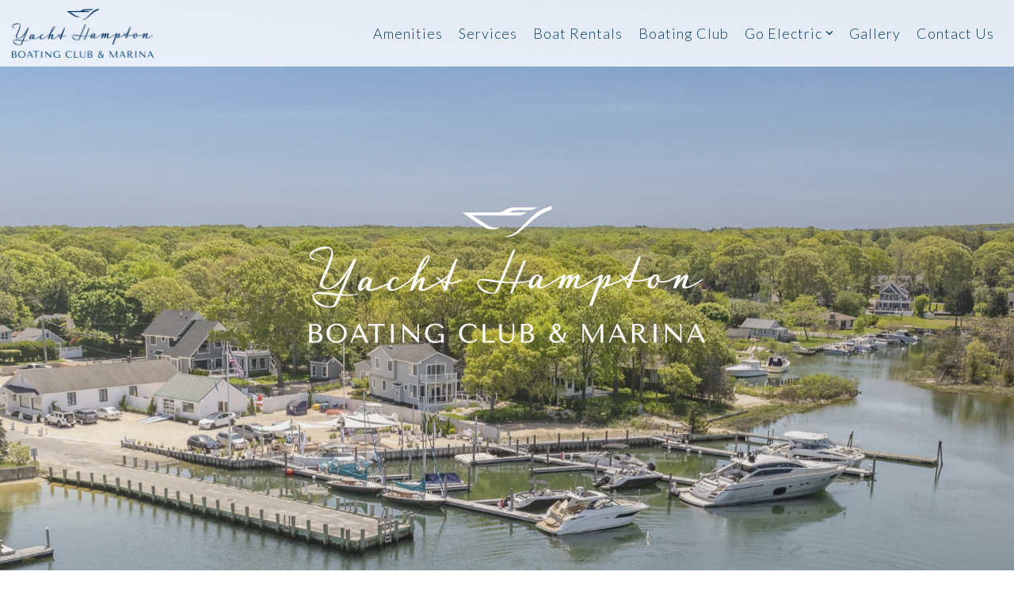

--- FILE ---
content_type: text/html; charset=UTF-8
request_url: https://yachthamptonmarina.com/
body_size: 24672
content:
<!doctype html><html lang="en"><head>
    <meta charset="utf-8">
    <title>Yacht Hampton Boating Club &amp; Marina | Sag Harbor | Yacht Hampton Marina</title>
    <link rel="shortcut icon" href="https://yachthamptonmarina.com/hubfs/index.png">
    <meta name="description" content="Enjoy year-round boating and yachting activities at Yacht Hampton Marina. From boat rentals to repairs and storage, we provide a wide range of professional marine services in Sag Harbor. Contact us to lease a slip or for additional service work.">
    
    
    
    
    
<meta name="viewport" content="width=device-width, initial-scale=1">

    
    <meta property="og:description" content="Enjoy year-round boating and yachting activities at Yacht Hampton Marina. From boat rentals to repairs and storage, we provide a wide range of professional marine services in Sag Harbor. Contact us to lease a slip or for additional service work.">
    <meta property="og:title" content="Yacht Hampton Boating Club &amp; Marina | Sag Harbor | Yacht Hampton Marina">
    <meta name="twitter:description" content="Enjoy year-round boating and yachting activities at Yacht Hampton Marina. From boat rentals to repairs and storage, we provide a wide range of professional marine services in Sag Harbor. Contact us to lease a slip or for additional service work.">
    <meta name="twitter:title" content="Yacht Hampton Boating Club &amp; Marina | Sag Harbor | Yacht Hampton Marina">

    

    
    <style>
a.cta_button{-moz-box-sizing:content-box !important;-webkit-box-sizing:content-box !important;box-sizing:content-box !important;vertical-align:middle}.hs-breadcrumb-menu{list-style-type:none;margin:0px 0px 0px 0px;padding:0px 0px 0px 0px}.hs-breadcrumb-menu-item{float:left;padding:10px 0px 10px 10px}.hs-breadcrumb-menu-divider:before{content:'›';padding-left:10px}.hs-featured-image-link{border:0}.hs-featured-image{float:right;margin:0 0 20px 20px;max-width:50%}@media (max-width: 568px){.hs-featured-image{float:none;margin:0;width:100%;max-width:100%}}.hs-screen-reader-text{clip:rect(1px, 1px, 1px, 1px);height:1px;overflow:hidden;position:absolute !important;width:1px}
</style>

<link rel="stylesheet" href="https://yachthamptonmarina.com/hubfs/hub_generated/template_assets/1/74731356502/1768667979475/template_main-head.min.css">
<link class="hs-async-css" rel="preload" href="https://yachthamptonmarina.com/hubfs/hub_generated/template_assets/1/74729257814/1768668026568/template_main-foot.min.css" as="style" onload="this.onload=null;this.rel='stylesheet'">
<noscript><link rel="stylesheet" href="https://yachthamptonmarina.com/hubfs/hub_generated/template_assets/1/74729257814/1768668026568/template_main-foot.min.css"></noscript>
<link rel="stylesheet" href="https://yachthamptonmarina.com/hubfs/hub_generated/template_assets/1/137091317015/1768502852389/template_marina.min.css">

<style>
  
 .hhs-top-bar .hs-menu-wrapper.hs-menu-flow-horizontal>ul li a {
	max-width: none !important;
	vertical-align: bottom;
  padding: 5px 0;
  position: relative;
}

.hhs-top-bar .mega-menu .hs-menu-wrapper > ul > li > ul:before {
	content: '';  
}

.hhs-top-bar .hs-menu-wrapper.hs-menu-flow-horizontal>ul li.hs-item-has-children>a {
  display:flex;
  align-items:center;
}

.hs-menu-wrapper.hs-menu-flow-horizontal>ul li.hs-item-has-children>a svg {
  margin-left:4px !important;
  width: 10px;
}

.hhs-top-bar .hs-menu-wrapper.hs-menu-flow-horizontal>ul li.hs-menu-depth-1 {
 position: relative; 
}

.hhs-top-bar .hs-menu-wrapper.hs-menu-flow-horizontal>ul li.hs-menu-depth-1:hover:after {
 width: 100%;
}

.hhs-top-bar .hs-menu-wrapper.hs-menu-flow-horizontal>ul li.hs-menu-depth-1.active:after,
.hhs-top-bar .hs-menu-wrapper.hs-menu-flow-horizontal>ul li.hs-menu-depth-1.active-branch:after,
.hhs-top-bar .hs-menu-wrapper.hs-menu-flow-horizontal>ul li.hs-menu-depth-1:after {
    content: '';
    position: absolute;
    left: 0px;
    bottom: 4px;
    width: 0;
    height: 2px;
    transition: width 220ms ease-in;
}
.hhs-top-bar .hs-menu-wrapper.hs-menu-flow-horizontal>ul li.hs-menu-depth-1.active:after,
.hhs-top-bar .hs-menu-wrapper.hs-menu-flow-horizontal>ul li.hs-menu-depth-1.active-branch:after{
 width: 100%;
}

.hhs-top-bar .hs-menu-wrapper.hs-menu-flow-horizontal .mega-menu ul li.hs-menu-depth-1:after {
 height: 0; 
}



.hhs-menu-toggle {
	padding-left: 1em;
	display: flex;
	z-index: 1001;
}

.hhs-side-menu .hhs-menu-toggle {
  text-align: right;
  float: right;
  margin-right: 15px;
}

.hhs-side-menu.is-open .hhs-menu-toggle {
  display: block;
}

.hhs-side-menu .hhs-menu-toggle button {
  position: relative;
}

.hamburger-icon {
	width: 1.6em;
	height: 1em;
	position: relative;
	display: block;
	margin: auto;
}
.hamburger-icon .line {
	display: block;
	background: #666;
	width: 1.6em;
	height: 3px;
	position: absolute;
	left: 0;
	border-radius: 0.025em;
	transition: all 0.4s;
	border-radius: 1em;
}
.hamburger-icon .line.line-1 {
	top: 0;
}
.hamburger-icon .line.line-2 {
	top: 50%;
}
.hamburger-icon .line.line-3 {
	top: 100%;
}


.hamburger-icon.active .line-1 {
	transform: translateY(0.75em) translateX(0) rotate(45deg);
}
.hamburger-icon.active .line-2 {
	opacity: 0;
}
.hamburger-icon.active .line-3 {
	transform: translateY(-0.25em) translateX(0) rotate(-45deg);
}

.hhs-side-menu__mobile-controls {
	padding-right: 1em;
  margin-bottom: 0em;
  float: left;
}

.hhs-nav-grid {
	display: flex;
	align-items: center;
}

.hhs-nav-grid__extras {
	display: flex;
}



.hs-search-field {
	position: relative;
	width: 1px;
}

.hs-search-field__bar {
	left: 0;
	max-width: 0;
	overflow: hidden;
	transition: all 0.125s ease-in-out;
  height: 100%;
}

.hs-search-field__bar form {
 height: 100%; 
}

.hs-search-field.is-open .hs-search-field__bar {
	width: 40vw;
	max-width: 40vw;
	left: -40vw;
  position: absolute;
}

.hhs-top-bar .hs-search-field__bar .hs-search-field__input {
	border: 0;
	border: 1px solid #ccc;
	position: relative;
	z-index: 1000;
  -webkit-border-radius: 3px 3px 3px 3px;
  border-radius: 3px 3px 3px 3px;
  padding: 5px 8px !important;
  height: 100%;
}

.top-bar-search {
	border: 0;
	background: none;
	padding: 4px;
	display: inline-block;
	margin-top: 0px;
	cursor: pointer;
  margin-right: 5px;
  display: flex;
  align-items: center;
}

  .top-bar-search svg {
   height: 18px;
    width: 18px;
  }
  
.hhs-side-menu .top-bar-search {
  position: absolute;
  top: 2px;
  right: 52px;
}

.hhs-side-menu__controls .hhs-lang-switch .globe_class:before,
.hhs-side-menu .fas {
 font-size: 20px; 
}

.hhs-menu-button {
	border: 0;
	background: none;
	display: inline-block;
	cursor: pointer;
}

@media (max-width: 575px) {
  .hhs-menu-button {
    vertical-align: super;
  }
}

.sc-site-header__menu .hs-menu-children-wrapper {
	padding: 0.33em 0 !important;
}

.sc-site-header__menu .hs-menu-item.hs-menu-depth-2 {
	width: 100%;
}

.hhs-top-bar .hs-menu-wrapper.hs-menu-flow-horizontal>ul li.hs-item-has-children ul.hs-menu-children-wrapper li a {
 padding: 10px 0px; 
}

.hhs-lang-switch .lang_list_class li a {
 padding: 10px; 
}


.hs-menu-wrapper.hs-menu-flow-horizontal>ul li.hs-item-has-children ul.hs-menu-children-wrapper {
 visibility: hidden;
  opacity: 0;
}



.hhs-side-menu .hhs-lang-switch .globe_class:before {
	color: #000; 
}

.hhs-side-menu {
	position: fixed;
	max-height: 100vh; 
	top: 0;
	bottom: 0;
	background-color: #fff;
	padding-top: 1em;
	z-index: 100001;
	overflow-y: auto;
	right: -100%;
	transition: all 0.5s ease-in-out;
}

.page-editor .hhs-side-menu {
	height: 0px; 
}

.hhs-side-menu.is-open {
	right: 0;
}

.body-wrapper.nav-is-open  {
	overflow-y: hidden;
}

.body-wrapper::after {
	content: '';
	position: absolute;
	top: 0;
	right: 0;
	bottom: 0;
	left: 100%;
	opacity: 0;
	pointer-events: none;
	z-index: 1000;
	transition: all 0.33s ease-in-out;
}

.body-wrapper.nav-is-open::after {
	left: 0;
	opacity: 1;
}

.hhs-side-menu__ctas {
	padding: 1.88em 2em 0em;
}

.hhs-side-menu__form {
	padding: 0em 2em 0em;
}
.hhs-side-menu__text {
	padding: 0em 2em 0em;
}

.hhs-side-menu__text.text-above {
 padding-top: 2em; 
}

.hhs-side-menu__ctas .hhs-header-cta {
	float: left;
	margin: 0 1em 0 0;
}
.hhs-side-menu__ctas .hhs-header-cta a {
 margin-bottom: 15px; 
}

.hs-menu-flow-vertical .hhs-nav-links {
	display: block;
}

.hs-menu-wrapper.hs-menu-flow-vertical>ul li a {
	padding: 0.2em 0 !important;
	max-width: 100%;
	width: 100%;
  overflow: visible;
}

.hhs-side-menu__mobile {
	padding: 1em 2.25em 0 2em;
}

.hhs-side-menu__mobile .sc-site-header__menu {
	padding-bottom: 1em;
	border-bottom: 1px solid rgba(125,125,125, 0.42);
}

.hhs-nav-links {
	margin: 0 !important;
  vertical-align: bottom;
}

.hs-menu-wrapper.hs-menu-flow-vertical>ul li.hs-item-has-children ul.hs-menu-children-wrapper {
	font-size: 0.88em;
	display: block;
	visibility: visible;
	opacity: 1;
	position: static;
	background: none;
	padding-left: 1.33em !important;
	padding-top: 0 !important;
}

.hhs-side-menu .hs-menu-flow-vertical>ul li.hs-item-has-children ul.hs-menu-children-wrapper {
	max-height: 0;
	overflow: hidden;
  opacity: 0;
	transition: none;
  -webkit-transition: none;
  background-color: transparent !important;
}

.hhs-side-menu .hs-menu-flow-vertical>ul li.hs-item-has-children ul.hs-menu-children-wrapper.is-open {
	max-height: 100%;
  opacity: 1;
	transition: none ;
  -webkit-transition: none;
  margin-top: 15px;
}

.fa-caret-right::after {
	content: '\f0da';
}

.hhs-sidebar-nav-toggle {
  display: inline-block;
	border: 0;
	background: none;
	font-size: 1rem;
	padding: 0.25rem 0.66rem 0.25rem;
	line-height: 1;
  width: 48px;
  height: 48px;
  position: absolute;
  right: 0;
  top: -10px;
	-webkit-transition: all 300ms ease-in-out;
	-moz-transition: all 300ms ease-in-out;
	-ms-transition: all 300ms ease-in-out;
	-o-transition: all 300ms ease-in-out;
	transition: all 300ms ease-in-out;
}

.hhs-sidebar-nav-toggle.is-open > * {
	transform: rotate(45deg);
	-webkit-transition: all 300ms ease-in-out;
	-moz-transition: all 300ms ease-in-out;
	-ms-transition: all 300ms ease-in-out;
	-o-transition: all 300ms ease-in-out;
	transition: all 300ms ease-in-out;
}

.hhs-side-menu__extras {
	padding: 0.66em 2em;
}
.hhs-side-menu__extras .hs-menu-item {
	width: 100%;
}

.hhs-side-menu__extras .hs-menu-wrapper.hs-menu-flow-horizontal>ul li a {
	width: 100%;
	padding: 0.25em 0;
  overflow: visible;
}

.hhs-top-bar .hs-menu-wrapper.hs-menu-flow-horizontal>ul li.hs-item-has-children ul.hs-menu-children-wrapper {
  max-width: 250px;
  width: max-content;
  line-height: 1;
  -webkit-box-shadow: 0 0 4px 4px rgba(0,0,0,0.05);
  box-shadow: 0 0 4px 4px rgba(0,0,0,0.05);
}

.hs-menu-wrapper.hs-menu-flow-horizontal .mega-menu ul li.hs-item-has-children ul.hs-menu-children-wrapper {
  -webkit-box-shadow: 0 0 0px 0px rgba(0,0,0,0.0);
  box-shadow: 0 0 0px 0px rgba(0,0,0,0.0);
}

.hhs-top-bar .hs-menu-wrapper.hs-menu-flow-horizontal>ul li.hs-item-has-children ul.hs-menu-children-wrapper li a {
  line-height: 1;
  width: auto !important;
  padding: 10px 20px 10px 10px;
}

.hhs-side-menu__extras .hs-menu-wrapper.hs-menu-flow-horizontal>ul li.hs-item-has-children ul.hs-menu-children-wrapper {
  visibility: visible;
  opacity: 1;
  position: static;
}
.hhs-side-menu__extras .hs-menu-wrapper.hs-menu-flow-horizontal>ul li.hs-item-has-children ul.hs-menu-children-wrapper a {
 text-indent: 10px; 
}
.hhs-side-menu__extras .hs-menu-wrapper.hs-menu-flow-horizontal>ul li.hs-item-has-children ul.hs-menu-children-wrapper li li a {
 text-indent: 20px; 
}
  

body.user-is-tabbing .hs-menu-item.hs-menu-depth-1:focus-within > .hs-menu-children-wrapper {
  opacity: 1;
  visibility: visible;
}


body.user-is-tabbing .hs-menu-item.hs-menu-depth-2:focus-within > .hs-menu-children-wrapper {
  opacity: 1;
  visibility: visible;
}


body.user-is-tabbing .hs-menu-item.hs-menu-depth-3:focus-within > .hs-menu-children-wrapper {
  opacity: 1;
  visibility: visible;
}

.hhs-side-menu .hs-menu-wrapper.hs-menu-flow-horizontal>ul li.hs-item-has-children>a:after {
  content: '' !important;
}

@media (min-width: 510px) {
	.hhs-side-menu__mobile-controls {
		display: none;
	}
}


@media (max-width: 509px) {
	.hhs-nav-grid__extras .top-bar-search,
	.hhs-nav-grid__extras .hhs-lang-switch {
		display: none;
	}
}

.hhs-side-menu .sc-site-header__menu.hs-menu-flow-vertical {
	overflow: initial;
	height: auto;
}

.hhs-side-menu span {
	display: inline;
}

.hhs-side-menu__controls {
	position: relative; 
  width: 100%;
  z-index: 100000;
  margin: 0em 0 0 auto;
}


.hhs-side-menu__controls .hs-search-field .hs-search-field__bar {
 width: 0px;
  display: none;
}

.hhs-side-menu__controls .hs-search-field.is-open .hs-search-field__bar {
	width: 14.5em;
	max-width: 14.5em;
  top: -3px;
	left: 2em;
  display: block;
  position: absolute;
  height: 100px;
}

.hhs-side-menu__controls .hs-search-field {
	z-index: 1000; 
}

.hhs-side-menu__controls .hs-search-field input {
	padding: 8px;
  font-size: 16px;
  border: 1px solid #dddddd;
  -webkit-border-radius: 3px;
  border-radius: 3px;
  outline: none;
  box-shadow: none;
}

.hhs-side-menu .hs-menu-wrapper.hs-menu-flow-vertical li a {
  white-space: inherit;
}

.hhs-side-menu__footer {
	padding: 2em;
	text-align: right;
}

.hhs-side-menu__footer i {
	font-size: 18px;
	padding: 5px;
}
.hhs-side-menu__footer i span {
	display: none;
}


.hhs-side-menu__footer svg {
	width: 28px;
  height: 28px;
	padding: 5px;
}


.hhs-side-menu {
	display: flex;
	flex-direction: column;
}



.hhs-top-bar div.hs_cos_wrapper_type_cta {
	display: inline; 
}



.mega-menu {
	left: 0; 
	position: fixed;
	width: 100%;
	padding:15px;
	z-index: 10000;
	box-shadow: 0 4px 5px 0 rgba(0,0,0,0.1);
}

.mega-menu {
	opacity: 0; 
	pointer-events: none; 
	transition: opacity .2s ease-in-out,
				max-height .8s ease-in-out,
				padding .2s ease-in-out;
  transition-delay: 300ms;
	max-height: 0;
	padding: 0;
  cursor: default;
  box-sizing: border-box;
  background-clip: padding-box;
}
.mega-menu.active {
	opacity: 1;
	visibility: visible; 
	pointer-events: inherit;
	max-height: 10000px;
	padding: 50px 0; 
}

.mega-menu::before {
	content: '';
	width: 100%;
	display: block;
	background: transparent;
	position: absolute;
  pointer-events: auto;
}

.mega-menu.mega-scrolled {
	top: 55px; 
}


.side-bar-nav {
	height:680px;
	overflow-y: scroll;
}

.side-bar-nav .hs-menu-wrapper.hs-menu-flow-vertical.flyouts>ul li.hs-item-has-children ul.hs-menu-children-wrapper,
.mega-menu .hs-menu-wrapper.hs-menu-flow-vertical.flyouts>ul li.hs-item-has-children ul.hs-menu-children-wrapper {
	left: auto;
	top: auto;
	visibility: visible;
	opacity: 1;
	position: static; 
}

.mega-menu .hs-menu-wrapper.hs-menu-flow-vertical > ul {
	margin-bottom: 0px; 
}

.mega-menu .hs-menu-wrapper.hs-menu-flow-vertical>ul li a,
.mega-menu .widget-type-post_listing ul li a{
	padding: 2px 0px !important;
	width: auto !important;
	white-space: normal;
	text-indent: inherit;
}

.mega-menu .key-menu .hs-menu-wrapper.hs-menu-flow-vertical>ul li:first-child a {
	padding: 0px 0px !important;
	width: auto !important;
}


.mega-menu .hs-menu-wrapper.hs-menu-flow-vertical > ul li.hs-menu-depth-2 > a {
	font-size: .9em;
	padding-left: 5px;
}

.hhs-top-bar .mega-menu .hs-menu-wrapper.hs-menu-flow-horizontal>ul li{
 margin-top: 5px;
 margin-bottom: 5px;
}

.custom-menu-primary .mega-menu .hs-menu-wrapper>ul,
.custom-menu-primary .mega-menu .hs-menu-wrapper>ul ul,
.custom-menu-primary .mega-menu .widget-type-post_listing ul,
.custom-menu-primary .mega-menu .widget-type-post_listing ul ul{
	-webkit-box-shadow: none;
	box-shadow: none;
	background: transparent !important;
}

.custom-menu-primary .hs-menu-wrapper > ul ul,
.custom-menu-primary .mega-menu .key-menu .hs-menu-wrapper>ul,
.custom-menu-primary .mega-menu .key-menu .hs-menu-wrapper>ul ul {
	padding: 0px; 
}

.custom-menu-primary .mega-menu .hs-menu-wrapper>ul ul {
	min-width: 170px !important;
}

.custom-menu-primary .hs-menu-wrapper .mega-menu > ul > li,
.custom-menu-primary .mega-menu .hs-menu-wrapper>ul>li,
.hhs-header-menu .hs-menu-wrapper.hs-menu-flow-horizontal .mega-menu .hs-menu-flow-vertical ul li a,
.hhs-header-menu .hs-menu-wrapper.hs-menu-flow-horizontal .mega-menu .widget-type-post_listing ul li a{
	text-transform: none !important;
	font-weight: normal !important;
	display: block;
	clear: both;
}

.hhs-top-bar .mega-nav-con .hs-menu-wrapper.hs-menu-flow-horizontal>ul li a {
	padding-bottom: 5px;
}

.hhs-header-menu .hs-menu-wrapper.hs-menu-flow-horizontal .mega-menu .key-menu.hs-menu-flow-vertical ul li:first-child a {
	line-height: 1em; 
}

.custom-menu-primary .mega-menu .hs-menu-wrapper > ul > li, 
.custom-menu-primary .hs-menu-wrapper .mega-menu > ul > li {
	margin-left: 0px !important;
}

.custom-menu-primary .mega-menu .hs-menu-wrapper>ul ul {
	padding: 0px 0  10px 10px !important; 
}

.hhs-header-menu .hs-menu-wrapper.hs-menu-flow-horizontal .mega-menu>ul li a {
	font-weight: normal !important; 
}

.custom-menu-primary .hs-menu-wrapper .mega-menu ul>li>ul:before,
.hs-menu-wrapper.hs-menu-flow-horizontal .mega-menu ul li.hs-item-has-children>a:after {
	display: none !important; 
}

.custom-menu-primary .mega-menu .hs-menu-wrapper > ul li a:hover {
	background-color: transparent !important; 
}

.custom-menu-primary .mega-menu .hs-menu-wrapper > ul {
	float: none !important; 
}

.hs-menu-wrapper.hs-menu-flow-horizontal .mega-menu ul li.hs-item-has-children ul.hs-menu-children-wrapper {
	display: block;
	opacity: 1;
	visibility: visible;
	position: static;
}


.mega-text-con {
	white-space: normal; 
}
.mega-text-con ul {
	padding-left: 20px !important; 
}
.mega-text-con li {
	list-style-type: disc; 
	width: 100%;
}

.custom-menu-primary .hs-menu-wrapper > ul .mega-menu ul {
	background: transparent !important; 
	box-shadow: none !important;
	-webkit-box-shadow: none !important;
}
  


@media (max-width: 922px){
	.mega-menu.active {
		display: none !important;
		opacity: 0;
	}
	.hhs-header-menu .hs-menu-wrapper.hs-menu-flow-horizontal>ul li a span {
		padding: 0px !important; 
	}
	.header-container-wrapper .container-fluid .mega-menu {display: none !important;}
	.header-container-wrapper .container-fluid .row-fluid .mega-menu,
	.custom-menu-primary .mega-menu {
		display: none;
		opacity: 0;
		visibility: hidden;
	}
}

.mega-nav-con .hs-menu-item {
	width: 100%;
}

.mega-nav-con .hs-menu-wrapper.hs-menu-flow-horizontal>ul li.hs-item-has-children ul.hs-menu-children-wrapper {
	display: block;
	width: 100%;
	visibility: visible;
	opacity: 1;
	position: static;
	background: none;
	padding-left: 0.33em !important;
}

.mega-nav-con .hs-menu-wrapper.hs-menu-flow-horizontal>ul li a {
	padding: 0.33em 0;
}

[class^=mega-drop].loaded::before {
 display: block;
   width: 20px;
  height: 20px;
  position: absolute;
  right: -20px;
  top: 0;
}

.hs-menu-wrapper.hs-menu-flow-horizontal>ul li.hs-item-has-children>a .mega-menu svg {
 width: auto !important; 
}



.hhs-nav {
	padding-right: 0 !important;
	padding-left: 0 !important;
}


.hhs-alt-nav .hhs-header-logo .logo-sticky,
.hhs-header-logo .logo-standard {
	display: block;
}

.hhs-alt-nav .hhs-header-logo .logo-standard,
.hhs-header-logo .logo-sticky {
	display: none;
}
.sticky-menu .hhs-header-logo .logo-standard {
	display: none;
}
.sticky-menu .hhs-header-logo .logo-sticky {
	display: block;
}

.hhs-header-logo,
.hhs-nav-opt-items {
	display: table-cell;
	vertical-align: middle;
}

.hhs-header-logo {
	position: relative;
	z-index: 10;
}

.hhs-header-menu {
	float: right !important;
}



 
 .hhs-lang-switch {
   float: right;
 }

.hhs-lang-switch span {
  display: flex;
  height: 100%;
}
 
 .hhs-lang-switch .lang_switcher_class {
   padding: 7px 10px;
   display: flex;
   align-items:center;
 }
 
 .hhs-lang-switch .globe_class {
   background-image: none !important;
   -webkit-font-smoothing: antialiased;
   display: inline-block;
   font-style: normal;
   font-variant: normal;
   text-rendering: auto;
   line-height: 1;
   font-weight: 900;
 }


.hhs-side-menu__controls .hhs-lang-switch {
	position: absolute;
	top: 5px;
	right: 100px;
}

.hhs-side-menu__controls .hhs-lang-switch .lang_switcher_class {
	padding: 0px;
	margin-top: 0;
}

 
 .hhs-lang-switch .lang_list_class {
   text-align: left;
   border: none;
   top: 35px;
   left: -10px;
   padding-top: 0px !important;
   -webkit-box-shadow: 0 0 5px 0px rgba(0,0,0,0.1);
   box-shadow: 0 0 5px 0px rgba(0,0,0,0.1);
   min-width: 100px;
   width: max-content;
 }

.hhs-side-menu .hhs-lang-switch .lang_list_class {
   top: 30px;
  z-index: 1000;
}
 
 .hhs-lang-switch .lang_list_class:before {
    border: none;
   width: 100% !important;
   height: 15px !important;
   background-color: transparent;
   margin-left: auto;
   left: auto;
 }
 .hhs-lang-switch .lang_list_class:after {
   border: 5px solid transparent;
   left: 85px;
   top: -10px;
 }
 .hhs-side-menu .hhs-lang-switch .lang_list_class:after {
   left: 76px;
 }



 .hhs-lang-switch .lang_list_class li:first-child,
 .hhs-lang-switch .lang_list_class li{
   border: none !important; 
 }
 .hhs-lang-switch .lang_list_class li:first-child {
   padding-top: 10px; 
 }
 
 .hhs-lang-switch .lang_list_class li:last-child {
   padding-bottom: 10px; 
 }
 
 .hhs-lang-switch .lang_list_class li {
   padding: 0px; 
   margin-bottom: 0px;
 }
 

.hhs-lang-switch .lang_list_class li a {
  display: block;
}

.hhs-lang-switch,
.hhs-header-search,
.hhs-header-cta {
	float: right;
	margin-left: 15px;
	z-index: 1000;
	position: relative;
  display: flex;
}
  
.hhs-head-cta-1 {
  margin-right: 15px;
}

.hhs-lang-switch a,
.hhs-header-search a{
	padding: 10px 5px;
	display: block;
}

.hhs-header-search a i {
	vertical-align: bottom;
}

.hhs-lang-switch .globe_class svg {
	vertical-align: middle;
}


.hhs-header-mod .hs-menu-wrapper.hs-menu-flow-horizontal > ul li.hs-item-has-children ul.hs-menu-children-wrapper li {
	width: 100%;
	display: block;
	clear: both;
}

.hhs-header-hat {
	position: relative;
	z-index: 1000;
}


.hhs-header-hat .col-12 {
	padding-left: 0px;
	padding-right: 0px;
}

.hhs-header-hat .col-12 * {
 margin-bottom: 0px; 
}

.hhs-hat-menu .hs-menu-wrapper.hs-menu-flow-horizontal>ul {
	float: right;
}
.hhs-header-menu .hs-menu-wrapper.hs-menu-flow-horizontal>ul li a span {
	padding: 10px 0;
}



.hhs-header-menu .hs-menu-wrapper.hs-menu-flow-horizontal>ul li .mega-menu a {
	color: #555555 !important;
	padding: 5px;
	text-transform: none;
}

.hhs-top-bar .hs-menu-wrapper.hs-menu-flow-horizontal>ul li .mega-menu a {
  white-space: normal !important;
}

.hs-menu-wrapper.hs-menu-flow-horizontal .mega-menu ul li.hs-item-has-children ul.hs-menu-children-wrapper {
	display: block;
	opacity: 1;
	visibility: visible;
	position: static;
}

.mega-text-con {
	white-space: normal; 
}
.mega-text-con ul {
	padding-left: 20px !important; 
}
.mega-text-con li {
	list-style-type: disc; 
	width: 100%;
}

.custom-menu-primary .hs-menu-wrapper > ul .mega-menu ul {
	background: transparent !important; 
	box-shadow: none !important;
	-webkit-box-shadow: none !important;
}



.hhs-hat-menu .hs-menu-wrapper.hs-menu-flow-horizontal>ul {
	margin-right: 0px;
}

.hhs-hat-menu .hs-menu-wrapper.hs-menu-flow-horizontal>ul li a {
	max-width: none;
	overflow: visible;
}




.custom-menu-primary .hs-menu-wrapper {
	overflow: visible !important;
}

.custom-menu-primary .hs-menu-wrapper > ul{
	float: right;
}

.custom-menu-primary .hs-menu-wrapper > ul > li{
	font-weight: normal;
	margin-left: 0px !important;
	margin-bottom: 0px;
}

.custom-menu-primary .hs-menu-wrapper > ul > li > a{
	padding: 10px 15px;
	position: relative;
	display: block;
}

.custom-menu-primary a:hover {
	color: #000000;
}


.hs-menu-children-wrapper .hs-menu-item.active,
.custom-menu-primary .hs-menu-wrapper .hs-menu-children-wrapper li.active a:hover,
.sticky-menu .hs-menu-item.active,
.sticky-menu .custom-menu-primary .hs-menu-wrapper > ul li.active a:hover{
	background-color: transparent !important;
	cursor: default !important;
}
  

.sticky-menu {
	visibility: hidden;
	-webkit-transform: translateY(-100%);
	-ms-transform: translateY(-100%);
	-o-transform: translateY(-100%);
	transform: translateY(-100%);
	-webkit-transition: all .3s ease;
	-o-transition: all .3s ease;
	transition: all .3s ease;
	opacity: 0;
	-webkit-box-shadow: 0 2px 3px 1px rgba(0,0,0,.1);
	box-shadow: 0 2px 3px 1px rgba(0,0,0,.1);
}

.sticky-menu.active {
	z-index: 999;
	position: fixed;
	top: 0;
	left: 0;
	right: 0;
	visibility: visible;
	-webkit-transform: translateY(0);
	-ms-transform: translateY(0);
	-o-transform: translateY(0);
	transform: translateY(0);
	transition: all .3s ease;
	opacity: 1;
}


.sticky-menu .widget-type-logo img {
	height: 35px !important;
	width: auto !important;
	margin: 10px 0;
}

.hhs-header.sticky-menu.active {
	padding: 5px 0px !important;
}

.custom-menu-primary.js-enabled .hamburger {
	display: none;
}

@media (max-width: 922px){
	.sticky-menu.active {
		position: static !important;
	}
	.sticky-menu .widget-type-cta {
		display: none;
	}
	.sticky-menu .widget-type-logo img {
		margin: 0;
	}
	.sticky-menu .page-center {
		padding: 0 10px !important;
	}
	.hhs-nav {
		position: relative;
	}
	.hhs-nav-opt-items {
		padding-right: 40px;
	}
	.custom-menu-primary.js-enabled {
		float: none;
		position: absolute;
		top: 0px;
		left: 0px;
	}
	.custom-menu-primary .hs-menu-wrapper,
	.custom-menu-primary.js-enabled .hs-menu-wrapper,
	.custom-menu-primary.js-enabled .hs-menu-children-wrapper{
		display: none;
	}
	.custom-menu-primary.js-enabled .hamburger {
		display: inline-block;
	}
	.hhs-header-menu .hs-menu-wrapper.hs-menu-flow-horizontal>ul li a {
		padding: 0px 15px;
	}
	.hhs-header-logo {
		position: relative;
		z-index: 1000;
	}
	.custom-menu-primary.js-enabled .hs-menu-wrapper > ul > li{
		margin-left: 0px !important;
	}
	.hamburger {
		padding-top: 10px; 
	}
}

@media (max-width: 575px){
	nav {
		transition: height 0.5s ease-in-out;
	}
	.hhs-header-mod .hhs-nav {
		padding-top: 25px; 
	}
	.custom-menu-primary.js-enabled {
		top: 20px; 
	}
	.hhs-hat-menu {
		position: relative;
	}
	.hhs-hat-menu .hs-menu-wrapper.hs-menu-flow-horizontal>ul li a {
		text-align: center !important;
		padding: 0 !important;
	}
	.hhs-hat-menu .hs-menu-wrapper.hs-menu-flow-horizontal ul li li a {
		padding: 2px 10px !important;
	}
	.hhs-hat-menu .hhs-header-search a {
		padding: 5px 0px 5px 10px;
	}

	.hhs-hat-menu .hs-menu-wrapper.hs-menu-flow-horizontal>ul,
	.hhs-hat-menu > ul {
		width: 100% !important;
		margin: 0px auto !important;
		float: none !important;
    text-align: center;
	}
  
  .hhs-hat-menu .hs-menu-wrapper.hs-menu-flow-horizontal>ul li.hs-menu-depth-1 {
   display: inline-block;
    text-align: center;
    padding: 0 5px;
  }
  .hhs-hat-menu .hs-menu-children-wrapper:before {
   text-align: left; 
  }
}


  
  
  
  .hhs-top-bar {
    background-color: rgba(255, 255, 255, 0.80);
    padding: 10px 0;
    
      position: absolute;
      left: 0;
      right: 0;
      z-index: 999;
    
  }
  .hhs-top-bar.sticky-menu.active {
    padding: 10px 0; 
  }
  
  @media (min-width: 992px) {
    
  }
  
  
  
  .hhs-top-bar.hhs-alt-nav .logo-sticky,
  .logo-standard  {
    max-width: 179px;
    float: left;
  }
  
  .hhs-top-bar.hhs-alt-nav.sticky-menu.active .logo-sticky,
  .logo-sticky  {
    max-width: 90px;
    float: left;
  }
  
  .hhs-header-logo {
    padding-top:  0px;
  }
  
  
  .hhs-nav-grid__menu {
    
      margin-left: auto;
    
  }
  
  .hhs-top-bar .hs-menu-wrapper.hs-menu-flow-horizontal>ul li a,
  .hs-menu-wrapper.hs-menu-flow-horizontal ul.hhs-nav-links .hs-menu-item a {
    color: rgba(8, 61, 105, 1.0);
  }
  
  
  .hhs-top-bar .hs-menu-wrapper.hs-menu-flow-horizontal>ul li {
    margin: 15px 10px;
  }
  
  .hhs-top-bar .hs-menu-wrapper.hs-menu-flow-horizontal>ul li a:hover,
  .hs-menu-wrapper.hs-menu-flow-horizontal ul.hhs-nav-links .hs-menu-item a:hover,
  .hhs-top-bar .hs-menu-wrapper.hs-menu-flow-horizontal>ul li a:hover{
    color: rgba(8, 61, 105, 1.0);
  } 
  
  .hhs-top-bar .hs-menu-wrapper.hs-menu-flow-horizontal>ul li a svg,
  .hhs-header-search a svg,
  .hhs-lang-switch svg,
  .top-bar-search svg{
    fill: rgba(8, 61, 105, 1);
  }
  .hhs-top-bar .hs-menu-wrapper.hs-menu-flow-horizontal>ul li a:hover svg {
   fill: rgba(8, 61, 105, 1.0); 
  }
  
  .hhs-top-bar .hs-menu-wrapper.hs-menu-flow-horizontal>ul li a svg {
    -webkit-transition: fill 400ms ease-in-out;
    -moz-transition: fill 400ms ease-in-out;
    -ms-transition: fill 400ms ease-in-out;
    -o-transition: fill 400ms ease-in-out;
    transition: fill 400ms ease-in-out;
  }
  .hhs-top-bar .hs-menu-wrapper.hs-menu-flow-horizontal>ul li li a svg {
    -moz-transform: rotate(-90deg);
    -webkit-transform: rotate(-90deg);
    -o-transform: rotate(-90deg);
    -ms-transform: rotate(-90deg);
    transform: rotate(-90deg);
    vertical-align: sub;
  }
  
  .hhs-top-bar .hs-menu-wrapper.hs-menu-flow-horizontal>ul li.hs-menu-depth-1.active:after,
  .hhs-top-bar .hs-menu-wrapper.hs-menu-flow-horizontal>ul li.hs-menu-depth-1:after {
    background-color: rgba(8, 61, 105, 0.0);
  }
  
  
  
  .hhs-lang-switch .globe_class svg{
    fill: rgba(8, 61, 105, 1);
  }
  
  .lang_list_class li {
     background: rgba(255, 255, 255, 1) !important;
  }
  
  .hhs-lang-switch .lang_list_class:after {
   border-bottom-color: rgba(255, 255, 255, 1) !important;
  }
  
  
 
  .hhs-hat-menu .hs-menu-children-wrapper,
  .sc-site-header__menu .hs-menu-children-wrapper {
    background-color: rgba(255, 255, 255, 1) !important;
  }
  
  .sc-site-header__menu .mega-menu .hs-menu-children-wrapper {
    background-color: transparent !important;
  }
  
  .hhs-hat-menu .hs-menu-children-wrapper:before,
  .hs-menu-wrapper.hs-menu-flow-horizontal>ul li.hs-item-has-children ul.hs-menu-children-wrapper:before {
     color: rgba(255, 255, 255, 1) !important;
  }
  
  .hhs-hat-menu .hs-menu-children-wrapper li a,
  .hhs-lang-switch .lang_list_class li a,
  .custom-menu-primary .hs-menu-wrapper > ul li a, 
  .hs-menu-wrapper.hs-menu-flow-horizontal > ul li.hs-item-has-children ul.hs-menu-children-wrapper li a,
  .hhs-lang-switch .lang_list_class li a {
    color: #444444;
    font-size: 16px !important;
  }
  
  .hhs-hat-menu .hs-menu-children-wrapper li a:hover,
  .hhs-lang-switch .lang_list_class li a:hover,
  .hs-menu-wrapper.hs-menu-flow-horizontal ul.hhs-nav-links .hs-menu-item.hs-menu-depth-2 a:hover,
  .hhs-top-bar .hs-menu-wrapper.hs-menu-flow-horizontal>ul li.hs-item-has-children ul.hs-menu-children-wrapper li a:hover{
   background-color: rgba(0, 164, 189, 1) !important;
  }
  
  .hhs-hat-menu .hs-menu-children-wrapper li a:hover,
  .hhs-lang-switch .lang_list_class li a:hover,
  .custom-menu-primary .hs-menu-wrapper > ul li.hs-item-has-children ul.hs-menu-children-wrapper li a:hover,
  .hs-menu-wrapper.hs-menu-flow-horizontal ul.hhs-nav-links .hs-menu-item.hs-menu-depth-2 a:hover,
  .hhs-top-bar .hs-menu-wrapper.hs-menu-flow-horizontal>ul li.hs-item-has-children ul.hs-menu-children-wrapper li a:hover{
   color: #fff !important;
  }
  
  .hhs-top-bar.hhs-alt-nav .hs-menu-wrapper.hs-menu-flow-horizontal>ul li.hs-menu-item.hs-menu-depth-2 a:hover svg {
    fill: #fff !important;
  }
  
  .custom-menu-primary .hs-menu-wrapper > ul li.hs-item-has-children ul.hs-menu-children-wrapper li.active a:hover {
    color: #444444 !important;
  }
  
  .hhs-top-bar.hhs-alt-nav .hs-menu-wrapper.hs-menu-flow-horizontal ul.hhs-nav-links ul .hs-menu-item.sub-active > a,
  .hhs-top-bar .hs-menu-wrapper.hs-menu-flow-horizontal ul.hhs-nav-links ul .hs-menu-item.sub-active > a{
      background-color: rgba(242, 245, 248, 1) !important;
     color: #444444 !important;
    }
    
  
  
  .hhs-top-bar.hhs-alt-nav.sticky-menu,
  .hhs-top-bar.sticky-menu,
  .hhs-top-bar.hhs-alt-nav{
    background-color: rgba(255, 255, 255, 0.90);
  }
  .sticky-menu.active {
    background-color: rgba(255, 255, 255, 0.90);
  }
  
  .hhs-top-bar.sticky-menu .hs-menu-wrapper.hs-menu-flow-horizontal>ul li a,
  .hhs-top-bar.hhs-alt-nav .hs-menu-wrapper.hs-menu-flow-horizontal>ul li a,
  .hhs-top-bar.hhs-alt-nav .hs-menu-wrapper.hs-menu-flow-horizontal ul.hhs-nav-links .hs-menu-item a,
  .sticky-menu .hs-menu-wrapper.hs-menu-flow-horizontal ul.hhs-nav-links li a,
  .sticky-menu .hhs-lang-switch .globe_class:before{
    color: rgba(8, 61, 105, 1.0);
  }
  
  .hhs-top-bar.hhs-alt-nav .hhs-lang-switch .globe_class svg {
     fill: rgba(8, 61, 105, 1.0);
  }
  
  .hhs-top-bar.sticky-menu .hs-menu-wrapper.hs-menu-flow-horizontal>ul li a svg,
  .sticky-menu .hhs-nav-grid__extras svg,
  .hhs-top-bar.hhs-alt-nav .hhs-header-search a svg {
    fill: rgba(8, 61, 105, 1.0);
  }
  
  .hhs-top-bar.hhs-alt-nav .hs-menu-wrapper.hs-menu-flow-horizontal ul.hhs-nav-links ul .hs-menu-item a {
    color: #444444;
  }
  
  .hhs-top-bar.sticky-menu .hs-menu-wrapper.hs-menu-flow-horizontal>ul li a:hover,
  .hhs-top-bar.hhs-alt-nav .hs-menu-wrapper.hs-menu-flow-horizontal>ul li a:hover,
  .hhs-top-bar.hhs-alt-nav .hhs-top-bar .hs-menu-wrapper.hs-menu-flow-horizontal .hs-menu-depth-1:first-child:hover,
  .hhs-top-bar.hhs-alt-nav .fas:hover,
  .sticky-menu .hhs-top-bar .hs-menu-wrapper.hs-menu-flow-horizontal .hs-menu-depth-1:first-child:hover,
  .sticky-menu .hs-menu-wrapper.hs-menu-flow-horizontal ul.hhs-nav-links li a:hover,
  .sticky-menu .hhs-header-search a i:hover{
    color: rgba(8, 61, 105, 1.0) !important;
  }
  .hhs-top-bar.sticky-menu .hs-menu-wrapper.hs-menu-flow-horizontal>ul li a:hover svg,
  .hhs-top-bar.hhs-alt-nav .hs-menu-wrapper.hs-menu-flow-horizontal>ul li a:hover svg {
   fill: rgba(8, 61, 105, 1.0) !important; 
  }
  
  
  
  .hhs-top-bar.hhs-alt-nav .hs-menu-wrapper.hs-menu-flow-horizontal>ul li a svg, 
  .hhs-top-bar.hhs-alt-nav .hhs-header-search a svg, 
  .hhs-top-bar.hhs-alt-nav .top-bar-search svg {
    fill: rgba(8, 61, 105, 1) !important;
  }
  
  
  .hhs-top-bar.hhs-alt-nav .hs-menu-wrapper.hs-menu-flow-horizontal>ul li.hs-menu-depth-1.active:after,
  .hhs-top-bar.hhs-alt-nav .hs-menu-wrapper.hs-menu-flow-horizontal>ul li.hs-menu-depth-1:after,
  .sticky-menu.hhs-top-bar .hs-menu-wrapper.hs-menu-flow-horizontal>ul li.hs-menu-depth-1.active:after,
  .sticky-menu.hhs-top-bar .hs-menu-wrapper.hs-menu-flow-horizontal>ul li.hs-menu-depth-1:after {
    background-color: rgba(8, 61, 105, 1.0);
  }
 
  
  
  .hhs-header-cta .cta-secondary,
  .hhs-header-cta .cta-tertiary,
  .hhs-header-cta .cta-primary,
  .hhs-header-cta .cta-four,
  .hhs-header-cta .cta-five{
    padding: 20px 17px !important;
    font-size: 10px !important;
    -webkit-box-shadow: none;
    box-shadow: none;
  }
  
   
   
  
  .hhs-side-menu {
   width:  300px;
  }
  
  .hhs-side-menu {
   background-color:  rgba(8, 61, 105, 1.0);
  }
  
  .body-wrapper::after {
    background-color:  rgba(8, 61, 105, 0.6);
  }
  
  
  
  .hamburger-icon .line {
    background: rgba(8, 61, 105, 1.0);
  }
  
  .hhs-top-bar.hhs-alt-nav .hamburger-icon .line,
  .sticky-menu .hamburger-icon .line {
    background: rgba(8, 61, 105, 1.0);
  }
  
  .hamburger-icon.active .line {
    background: rgba(255, 255, 255, 1.0);
  }
  .hhs-side-menu .top-bar-search svg,
  .hhs-side-menu .hhs-lang-switch .globe_class svg {
    fill: rgba(255, 255, 255, 1.0);
  }
  .hhs-side-menu .top-bar-search {
    padding: 4px;
  }
  .hhs-side-menu .top-bar-search svg {
   height: 20px;
    width: 20px;
  }
  
  
    .hhs-side-menu__controls .hhs-lang-switch {
      right: 70px !important;   
    }
  
  
  
  .hhs-side-menu .hhs-lang-switch .globe_class:before,
  .hhs-side-menu .fas{
    color: rgba(255, 255, 255, 1.0);
  }
  
  .hhs-top-bar .fas {
    fill: #083d69;
  }
  
  .hhs-side-menu__footer a svg,
  .hhs-side-menu__footer a:visited svg {
    fill: #ffffff;
  }
  
  .hhs-side-menu__footer a:hover svg,
  .hhs-side-menu__footer a:focus svg {
    fill: #36b5e8;
  }
  
  
  
  .hhs-side-menu .hhs-side-menu__mobile li a {
    font-size: 20px;
    font-weight: nomral;
    color: rgba(255, 255, 255, 1.0);
  }
  
  .hhs-side-menu .hhs-side-menu__mobile li a:hover {
    color: rgba(255, 255, 255, 1.0);
  }
  
  .hhs-sidebar-nav-toggle svg {
    fill: rgba(54, 181, 232, 1.0);
  }
  
  
  
  .hhs-side-menu__extras .hs-menu-item a,
  .hhs-side-menu__extras .hs-menu-wrapper.hs-menu-flow-horizontal>ul li.hs-item-has-children ul.hs-menu-children-wrapper a {
    font-size: 16px;
    font-weight: nomral;
    color: rgba(255, 255, 255, 1);
  }
  
  .hhs-side-menu__extras .hs-menu-item a:hover,
  .hhs-side-menu__extras .hs-menu-wrapper.hs-menu-flow-horizontal>ul li.hs-item-has-children ul.hs-menu-children-wrapper a:hover {
    color: rgba(255, 255, 255, 1);
  }
  
  
  
  
    .hhs-side-menu__extras {flex: 1;}
  
  
  @media (max-width: 575px) {
    .hhs-side-menu {
     width: 100%; 
    }
  }
  
   
   
  
  
  
  
  
  
  
  
    .hhs-menu-toggle {
      display: none;  
    }
    @media (max-width: 960px) {
      .hhs-menu-toggle {
        display: block;  
      }
    }
    @media (max-width: 920px) {
      .hhs-menu-toggle {
        display: block;  
      }
    }
  
  
    
  
  .hhs-side-menu__ctas .hhs-side-cta-1,
  .hhs-side-menu__ctas .hhs-side-cta-2{
    display: none;
  }
  
  @media (max-width: 960px) {
      .hhs-extras-ctas,
      .hhs-extras-ctas .hhs-head-cta-1 {
        display: none;
      }
      .hhs-side-menu__ctas .hhs-side-cta-1 {
        display: inline-block;
        margin-right: 15px;
      }
    }
    @media (max-width: 920px) {
      .hhs-extras-ctas .hhs-head-cta-2 {
        display: none;
      }
      .hhs-side-menu__ctas .hhs-side-cta-2 {
        display: inline-block;
      }
    }
  
  
  
  
    @media (min-width: 1064px) {
      .hhs-side-menu__mobile {
        display: none;
      }
    }

  @media (max-width: 1064px) {
    .main-nav .sc-site-header__menu {
       display: none;
      }
    }
  
  
  
  
  
  
  
  
  
  
  
  
  
   
  @media (max-width: 922px) {
    .custom-menu-primary .hs-menu-wrapper > ul {
       margin-top: 10px !important;
    }
    .custom-menu-primary .hs-menu-wrapper > ul,
    .custom-menu-primary .hs-menu-wrapper > ul li.active a:hover{
      background-color:  rgba(255, 255, 255, 1) !important;
    }
    .hhs-top-bar .hs-menu-wrapper.hs-menu-flow-horizontal>ul li a:hover,
    .custom-menu-primary .hs-menu-wrapper > ul li.active a:hover {
      color:  #444444 ;
    }
    .custom-menu-primary .hs-menu-wrapper > ul li{
      
        border-top: 1px solid rgba(255, 255, 255, .2) !important; 
      
    }
    .custom-menu-primary .hs-menu-wrapper > ul ul li{
      
        background-color: rgba(255, 255, 255, .15);
      
    }
    
      .sticky-menu.active {
        position: static !important;
      }
      .sticky-menu.active {
        display: none !important;
        height: 0px !important;
      }
    
  }
  
  
  @media (max-width: 575px) {
    .logo-standard, .logo-sticky {
      max-width: 184px !important;
    }
    
      .hhs-nav-opt-items .hhs-header-search {
        right: 3px;
      }
      .hhs-nav-opt-items .hhs-lang-switch
       {
        right: 33px;
      }
    
  }
  
  
</style>

<link rel="stylesheet" href="https://yachthamptonmarina.com/hubfs/hub_generated/template_assets/1/74730755974/1768667982614/template_global-footer.min.css">
<style>
  
  
  
  #hs_cos_wrapper_global_footer .hhs-footer-mod {
    padding-top: 100px;
    padding-bottom: 100px;
    
    
      background: url(https://yachthamptonmarina.com/hubfs/theme-images/Images/water.jpg) no-repeat;
        background-position: center center;
        background-size: cover;}
  


  
  .hhs-foot-base-nav .hs-menu-wrapper.hs-menu-flow-horizontal > ul li a,
  .hhs-foot-nav-col .hs-menu-wrapper.hs-menu-flow-horizontal>ul li.hs-item-has-children ul.hs-menu-children-wrapper li a,
  .hhs-foot-nav-col .hs-menu-wrapper.hs-menu-flow-horizontal > ul li a {
    color: #FFFFFF !important;
  }
  .hhs-foot-base-nav .hs-menu-wrapper.hs-menu-flow-horizontal > ul li a:hover,
  .hhs-foot-nav-col .hs-menu-wrapper.hs-menu-flow-horizontal>ul li.hs-item-has-children ul.hs-menu-children-wrapper li a:hover,
  .hhs-foot-nav-col .hs-menu-wrapper.hs-menu-flow-horizontal > ul li a:hover {
    color: #15b8f3  !important;
  }
  .foot-nav-title,
  .hhs-foot-rss h5,
  .hhs-foot-nav-col h5 {
    margin-bottom: 0px;
    color: #FFFFFF;
  }

  .hhs-foot-rss .hs_cos_wrapper_type_inline_rich_text p,
  .hhs-foot-rss .hs_cos_wrapper_type_inline_rich_text l1,
  .hhs-foot-rss .hs_cos_wrapper_type_inline_rich_text span,
  .hhs-foot-rss label{
    color: #FFFFFF;
  }
  
  .hhs-foot-base-nav .hs-menu-wrapper.hs-menu-flow-horizontal > ul li a {
    font-size: 20px !important;
  }

  
  .hhs-footer-mod .hhs-post-content a h6  {
    color: #444444;
    font-size: 16px;
    line-height: 20px;
  }
  .hhs-footer-mod .hhs-post-summary p  {
    color: #FFFFFF;
    font-size: 14px;
    line-height: 18px;
  }
  .hhs-foot-rss .hs-rss-title:hover {
    color: #ff7a59;
  }
   .hhs-footer-mod .hhs-post-feat-img {
    min-height: 50px;
  }
  .hhs-foot-rss .hs-rss-item.hs-with-featured-image .hs-rss-item-text  {
   margin-top: 50px;
  }
  .hhs-foot-break-line {
    border-color:  #fff;
  }
  .hhs-foot-copyright {
    color: #FFFFFF;
  }
  
  
  
  

  
  #hs_cos_wrapper_global_footer .hhs-social-con svg { 
      width:20px;
      height: 20px; }@media (max-width: 922px) {
    #hs_cos_wrapper_global_footer .hhs-footer-mod {
      padding-top: 50px;
      padding-bottom: 25px;
    }
  }

  
  
  #return-to-top {
   background: rgba(8, 61, 105, 0.7);
    left: 20px;
  }
  #return-to-top:hover {
   background: rgba(8, 61, 105, 0.9);
  }
  

  
  @media (max-width: 575px) {
    #hs_cos_wrapper_global_footer .hhs-footer-mod {
      padding-top: 50px;
      padding-bottom: 25px;
    }
    .hhs-foot-nav-col {
     border-color: #fff;
    }
  }
</style>

<style>

  





  
</style>

<link rel="stylesheet" href="https://yachthamptonmarina.com/hubfs/hub_generated/template_assets/1/74730757230/1768668001991/template_hero-banner.min.css">

<style>
  
  
  
  #hs_cos_wrapper_widget_1712946627091 .hhs-hero-mod {
    padding-top: 200px;
    padding-bottom:  200px;z-index: 1;}
  
  #hs_cos_wrapper_widget_1712946627091 .hhs-hero-mod .row {
    margin-top:  60px;
  }
  
  @media (max-width: 922px) {
    #hs_cos_wrapper_widget_1712946627091 .hhs-hero-mod {
      padding-top: 100px;
      padding-bottom: 100px;
    }
  }
  @media (max-width: 575px) {
    #hs_cos_wrapper_widget_1712946627091 .hhs-hero-mod {
      padding-top: 50px;
      padding-bottom: 50px;
    }}#hs_cos_wrapper_widget_1712946627091 .hhs-hero-mod {
      height: 100vh;
      display: table;
      width: 100%;
    }
    #hs_cos_wrapper_widget_1712946627091 .hhs-fs-bg-outer {
      display: table-cell;
      vertical-align: middle;
      position: static !important;
    }
    #hs_cos_wrapper_widget_1712946627091 .hhs-hero-mod video {
      object-fit: cover;
      width: 100vw;
      height: 100vh;
      top: 0;
      left: 0;
      transform: none;
    }
    #hs_cos_wrapper_widget_1712946627091 .hhs-hero-mod.hide-desktop {display: none;}
    #hs_cos_wrapper_widget_1712946627091 .hhs-hero-mod.show-desktop {display: table;}
    @media (max-width: 834px) { 
      #hs_cos_wrapper_widget_1712946627091 .hhs-hero-mod.hide-desktop {display: none !important;}
      #hs_cos_wrapper_widget_1712946627091 .hhs-hero-mod.show-tablet {display: table !important;}
      #hs_cos_wrapper_widget_1712946627091 .hhs-hero-mod.hide-tablet {display: none !important;}
     }
    @media (max-width: 922px) {
      #hs_cos_wrapper_widget_1712946627091 .hhs-fs-bg-outer {
        display: block;
      }
    }
    @media (max-width: 575px) { 
      #hs_cos_wrapper_widget_1712946627091 .hhs-hero-mod.hide-mobile {display: none !important;}
      #hs_cos_wrapper_widget_1712946627091 .hhs-hero-mod.show-mobile {display: table !important;}
      #hs_cos_wrapper_widget_1712946627091 .hhs-hero-mod {
        display: table !important;
      }
    }
  .para-background {
      
      position: absolute;
      top: 0;
      right: 0;
      bottom: 0;
      left: 0;
      opacity: 0;
      transition: all 0.125s ease-in-out;
    }

    .para-background.simpleParallax,
    .para-background--show-mobile {
      opacity: 1;
    }

    #hs_cos_wrapper_widget_1712946627091 .para-background__image {
      
      display: block;
      width: 100%;
      height: 100% !important;
      object-fit: cover;
    }#hs_cos_wrapper_widget_1712946627091 .hhs-hero-overlay {background-color: #444444;
        background: -moz-linear-gradient(-45deg, rgba(68, 68, 68,0.20) 0%, rgba(255, 255, 255, 0.20) 100%);
        background: -webkit-linear-gradient(-45deg, rgba(68, 68, 68,0.20) 0%, rgba(255, 255, 255, 0.20) 100%);
        background: linear-gradient(-45deg, rgba(68, 68, 68,0.20) 0%, rgba(255, 255, 255, 0.20) 100%);}#hs_cos_wrapper_widget_1712946627091 .hhs-wave-con {
      color:  rgba(255, 255, 255, 1);
      
        bottom: 0;
        position: absolute;
        width: 100%;
      
    }
    @media (max-width: 922px) {
      #hs_cos_wrapper_widget_1712946627091 .hhs-wave-con {
        bottom: -100px;
      }
    }
    @media (max-width: 575px) {
      #hs_cos_wrapper_widget_1712946627091 .hhs-wave-con {
        bottom: -50px;
      }
    }#hs_cos_wrapper_widget_1712946627091 .hhs-hero-mod .first-col .hhs-col-inner {
    text-align:  left;}#hs_cos_wrapper_widget_1712946627091 .hhs-hero-mod .first-col .hhs-col-inner {
    text-align:  left;
  }
  @media (max-width: 992px) {
    #hs_cos_wrapper_widget_1712946627091 .hhs-hero-mod .first-col .hhs-col-inner {
      text-align:  left;
    }
  }
  @media (max-width: 575px) {
    #hs_cos_wrapper_widget_1712946627091 .hhs-hero-mod .first-col .hhs-col-inner {
      text-align:  left;
    }
  }
  
  
  
  #hs_cos_wrapper_widget_1712946627091 .first-col .hhs-rich-text h1, #hs_cos_wrapper_widget_1712946627091 .first-col .hhs-rich-text h2,#hs_cos_wrapper_widget_1712946627091 .first-col .hhs-rich-text h3, #hs_cos_wrapper_widget_1712946627091 .first-col .hhs-rich-text h4, #hs_cos_wrapper_widget_1712946627091 .first-col .hhs-rich-text h5, #hs_cos_wrapper_widget_1712946627091 .first-col .hhs-rich-text h6, #hs_cos_wrapper_widget_1712946627091 .first-col .hhs-rich-text p, #hs_cos_wrapper_widget_1712946627091 .first-col .hhs-rich-text span, #hs_cos_wrapper_widget_1712946627091 .first-col .hhs-rich-text label, #hs_cos_wrapper_widget_1712946627091 .first-col .hhs-rich-text li {
    color: #ffffff;
  }
  
  
  
  
  
</style>

<link rel="stylesheet" href="https://yachthamptonmarina.com/hubfs/hub_generated/module_assets/1/80935195781/1744530156535/module_Clean_-_Row_-_Image_Layers_and_Text.min.css">

<style>
  
  
  
  #hs_cos_wrapper_module_16593573524183 .hhs-text-mod {
      padding-top: 50px;
      padding-bottom:  50px;background-color: rgba(255, 255, 255, 0.0);}
  
  @media (max-width: 922px) {
    #hs_cos_wrapper_module_16593573524183 .hhs-text-mod {
      padding-top: 50px;
      padding-bottom: 50px;
    }
  }
  @media (max-width: 575px) {
    #hs_cos_wrapper_module_16593573524183 .hhs-text-mod {
      padding-top: 50px;
      padding-bottom: 50px;
    }
  }#hs_cos_wrapper_module_16593573524183 .hhs-row-overlay {
      
        background-color: rgba(0, 50, 104, 0.70);
      
      
    }#hs_cos_wrapper_module_16593573524183 .hhs-wave-con-top {
      color:  rgba(255, 255, 255, 1);
      top: -50px;
    }
    #hs_cos_wrapper_module_16593573524183 .hhs-wave-con-top .hhs-wave-module svg {
        transform: scale(-1, -1) !important;
      }@media (max-width: 922px) {
      #hs_cos_wrapper_module_16593573524183 .hhs-wave-con-top {
        top: -50px;
      }
    }
    @media (max-width: 575px) {
      #hs_cos_wrapper_module_16593573524183 .hhs-wave-con-top {
        top: -50px;
      }
    }#hs_cos_wrapper_module_16593573524183 .c1 .hhs-rich-text, #hs_cos_wrapper_module_16593573524183 .c1 .hhs-rich-text h1, #hs_cos_wrapper_module_16593573524183 .c1 .hhs-rich-text h2,#hs_cos_wrapper_module_16593573524183 .c1 .hhs-rich-text h3, #hs_cos_wrapper_module_16593573524183 .c1 .hhs-rich-text h4, #hs_cos_wrapper_module_16593573524183 .c1 .hhs-rich-text h5, #hs_cos_wrapper_module_16593573524183 .c1 .hhs-rich-text h6, #hs_cos_wrapper_module_16593573524183 .c1 .hhs-rich-text p, #hs_cos_wrapper_module_16593573524183 .c1 .hhs-rich-text span, #hs_cos_wrapper_module_16593573524183 .c1 .hhs-rich-text li, #hs_cos_wrapper_module_16593573524183 .c1 .hhs-rich-text blockquote {color:  #ffffff;text-align: center;
  }#hs_cos_wrapper_module_16593573524183 .hhs-form-con.c1 .legal-consent-container p a,
    #hs_cos_wrapper_module_16593573524183 .c1 .hhs-rich-text p a {
      color: #ffffff;
    }
    #hs_cos_wrapper_module_16593573524183 .hhs-form-con.c1 .legal-consent-container p a:hover,
    #hs_cos_wrapper_module_16593573524183 .c1 .hhs-rich-text p a:hover {
      color: #ffffff;
    }@media (max-width: 992px) {
    #hs_cos_wrapper_module_16593573524183 .c1 .hhs-rich-text h1, #hs_cos_wrapper_module_16593573524183 .c1 .hhs-rich-text h2,#hs_cos_wrapper_module_16593573524183 .c1 .hhs-rich-text h3, #hs_cos_wrapper_module_16593573524183 .c1 .hhs-rich-text h4, #hs_cos_wrapper_module_16593573524183 .c1 .hhs-rich-text h5, #hs_cos_wrapper_module_16593573524183 .c1 .hhs-rich-text h6, #hs_cos_wrapper_module_16593573524183 .c1 .hhs-rich-text p, #hs_cos_wrapper_module_16593573524183 .c1 .hhs-rich-text span, #hs_cos_wrapper_module_16593573524183 .c1 .hhs-rich-text li {
      text-align: center;
    }
  }
  @media (max-width: 575px) {
    #hs_cos_wrapper_module_16593573524183 .c1 .hhs-rich-text h1, #hs_cos_wrapper_module_16593573524183 .c1 .hhs-rich-text h2,#hs_cos_wrapper_module_16593573524183 .c1 .hhs-rich-text h3, #hs_cos_wrapper_module_16593573524183 .c1 .hhs-rich-text h4, #hs_cos_wrapper_module_16593573524183 .c1 .hhs-rich-text h5, #hs_cos_wrapper_module_16593573524183 .c1 .hhs-rich-text h6, #hs_cos_wrapper_module_16593573524183 .c1 .hhs-rich-text p, #hs_cos_wrapper_module_16593573524183 .c1 .hhs-rich-text span, #hs_cos_wrapper_module_16593573524183 .c1 .hhs-rich-text li {
      text-align: center;
    }
  }
  
  
  
  
  
  
  
  
  
  
  
  
  
</style>

<link class="hs-async-css" rel="preload" href="https://yachthamptonmarina.com/hubfs/hub_generated/template_assets/1/74730984067/1768668020840/template_row-multi-column-content.min.css" as="style" onload="this.onload=null;this.rel='stylesheet'">
<noscript><link rel="stylesheet" href="https://yachthamptonmarina.com/hubfs/hub_generated/template_assets/1/74730984067/1768668020840/template_row-multi-column-content.min.css"></noscript>

<style>
  
  
  
  #hs_cos_wrapper_module_1681397696086 .hhs-text-mod {
      padding-top: 0px;
      padding-bottom:  50px;background-color: rgba(255, 255, 255, 0.0);}
  
  @media (max-width: 922px) {
    #hs_cos_wrapper_module_1681397696086 .hhs-text-mod {
      padding-top: 0px;
      padding-bottom: 50px;
    }
  }
  @media (max-width: 575px) {
    #hs_cos_wrapper_module_1681397696086 .hhs-text-mod {
      padding-top: 0px;
      padding-bottom: 50px;
    }
  }#hs_cos_wrapper_module_1681397696086 .hhs-row-overlay {
      
        background-color: rgba(0, 50, 104, 0.70);
      
      
    }#hs_cos_wrapper_module_1681397696086 .hhs-wave-con {
      color:  rgba(238, 238, 238, 1);
      bottom: -50px;
    }
    #hs_cos_wrapper_module_1681397696086 .hhs-wave-con .hhs-wave-module svg {
        transform: scale(1, 1) !important;
      }@media (max-width: 922px) {
      #hs_cos_wrapper_module_1681397696086 .hhs-wave-con {
        bottom: -50px;
      }
    }
    @media (max-width: 575px) {
      #hs_cos_wrapper_module_1681397696086 .hhs-wave-con {
        bottom: -50px;
      }
    }#hs_cos_wrapper_module_1681397696086 .c1 .hhs-rich-text, #hs_cos_wrapper_module_1681397696086 .c1 .hhs-rich-text h1, #hs_cos_wrapper_module_1681397696086 .c1 .hhs-rich-text h2,#hs_cos_wrapper_module_1681397696086 .c1 .hhs-rich-text h3, #hs_cos_wrapper_module_1681397696086 .c1 .hhs-rich-text h4, #hs_cos_wrapper_module_1681397696086 .c1 .hhs-rich-text h5, #hs_cos_wrapper_module_1681397696086 .c1 .hhs-rich-text h6, #hs_cos_wrapper_module_1681397696086 .c1 .hhs-rich-text p, #hs_cos_wrapper_module_1681397696086 .c1 .hhs-rich-text span, #hs_cos_wrapper_module_1681397696086 .c1 .hhs-rich-text li, #hs_cos_wrapper_module_1681397696086 .c1 .hhs-rich-text blockquote {color:  #ffffff;text-align: center;
  }#hs_cos_wrapper_module_1681397696086 .hhs-form-con.c1 .legal-consent-container p a,
    #hs_cos_wrapper_module_1681397696086 .c1 .hhs-rich-text p a {
      color: #ffffff;
    }
    #hs_cos_wrapper_module_1681397696086 .hhs-form-con.c1 .legal-consent-container p a:hover,
    #hs_cos_wrapper_module_1681397696086 .c1 .hhs-rich-text p a:hover {
      color: #ffffff;
    }@media (max-width: 992px) {
    #hs_cos_wrapper_module_1681397696086 .c1 .hhs-rich-text h1, #hs_cos_wrapper_module_1681397696086 .c1 .hhs-rich-text h2,#hs_cos_wrapper_module_1681397696086 .c1 .hhs-rich-text h3, #hs_cos_wrapper_module_1681397696086 .c1 .hhs-rich-text h4, #hs_cos_wrapper_module_1681397696086 .c1 .hhs-rich-text h5, #hs_cos_wrapper_module_1681397696086 .c1 .hhs-rich-text h6, #hs_cos_wrapper_module_1681397696086 .c1 .hhs-rich-text p, #hs_cos_wrapper_module_1681397696086 .c1 .hhs-rich-text span, #hs_cos_wrapper_module_1681397696086 .c1 .hhs-rich-text li {
      text-align: center;
    }
  }
  @media (max-width: 575px) {
    #hs_cos_wrapper_module_1681397696086 .c1 .hhs-rich-text h1, #hs_cos_wrapper_module_1681397696086 .c1 .hhs-rich-text h2,#hs_cos_wrapper_module_1681397696086 .c1 .hhs-rich-text h3, #hs_cos_wrapper_module_1681397696086 .c1 .hhs-rich-text h4, #hs_cos_wrapper_module_1681397696086 .c1 .hhs-rich-text h5, #hs_cos_wrapper_module_1681397696086 .c1 .hhs-rich-text h6, #hs_cos_wrapper_module_1681397696086 .c1 .hhs-rich-text p, #hs_cos_wrapper_module_1681397696086 .c1 .hhs-rich-text span, #hs_cos_wrapper_module_1681397696086 .c1 .hhs-rich-text li {
      text-align: center;
    }
  }
  
    

    #hs_cos_wrapper_module_1681397696086 .c2 .hhs-rich-text,#hs_cos_wrapper_module_1681397696086 .c2 .hhs-rich-text h1, #hs_cos_wrapper_module_1681397696086 .c2 .hhs-rich-text h2,#hs_cos_wrapper_module_1681397696086 .c2 .hhs-rich-text h3, #hs_cos_wrapper_module_1681397696086 .c2 .hhs-rich-text h4, #hs_cos_wrapper_module_1681397696086 .c2 .hhs-rich-text h5, #hs_cos_wrapper_module_1681397696086 .c2 .hhs-rich-text h6, #hs_cos_wrapper_module_1681397696086 .c2 .hhs-rich-text p, #hs_cos_wrapper_module_1681397696086 .c2 .hhs-rich-text span, #hs_cos_wrapper_module_1681397696086 .c2 .hhs-rich-text li, #hs_cos_wrapper_module_1681397696086 .c2 .hhs-rich-text blockquote {color:  #FFFFFF;text-align: center;
    }#hs_cos_wrapper_module_1681397696086 .hhs-form-con.c2 .legal-consent-container p a,
      #hs_cos_wrapper_module_1681397696086 .c2 .hhs-rich-text p a {
        color: #00a4bd;
      }
      #hs_cos_wrapper_module_1681397696086 .hhs-form-con.c2 .legal-consent-container p a:hover,
      #hs_cos_wrapper_module_1681397696086 .c2 .hhs-rich-text p a:hover {
        color: #047e90;
      }@media (max-width: 992px) {
      #hs_cos_wrapper_module_1681397696086 .c2 .hhs-rich-text h1, #hs_cos_wrapper_module_1681397696086 .c2 .hhs-rich-text h2,#hs_cos_wrapper_module_1681397696086 .c2 .hhs-rich-text h3, #hs_cos_wrapper_module_1681397696086 .c2 .hhs-rich-text h4, #hs_cos_wrapper_module_1681397696086 .c2 .hhs-rich-text h5, #hs_cos_wrapper_module_1681397696086 .c2 .hhs-rich-text h6, #hs_cos_wrapper_module_1681397696086 .c2 .hhs-rich-text p, #hs_cos_wrapper_module_1681397696086 .c2 .hhs-rich-text span, #hs_cos_wrapper_module_1681397696086 .c2 .hhs-rich-text li {
        text-align: center;
      }
    }
    @media (max-width: 575px) {
      #hs_cos_wrapper_module_1681397696086 .c2 .hhs-rich-text h1, #hs_cos_wrapper_module_1681397696086 .c2 .hhs-rich-text h2,#hs_cos_wrapper_module_1681397696086 .c2 .hhs-rich-text h3, #hs_cos_wrapper_module_1681397696086 .c2 .hhs-rich-text h4, #hs_cos_wrapper_module_1681397696086 .c2 .hhs-rich-text h5, #hs_cos_wrapper_module_1681397696086 .c2 .hhs-rich-text h6, #hs_cos_wrapper_module_1681397696086 .c2 .hhs-rich-text p, #hs_cos_wrapper_module_1681397696086 .c2 .hhs-rich-text span, #hs_cos_wrapper_module_1681397696086 .c2 .hhs-rich-text li {
        text-align: center;
      }
    }
  
  
  
  
  
  
    

    #hs_cos_wrapper_module_1681397696086 .c3 .hhs-rich-text , #hs_cos_wrapper_module_1681397696086 .c3 .hhs-rich-text h1, #hs_cos_wrapper_module_1681397696086 .c3 .hhs-rich-text h2,#hs_cos_wrapper_module_1681397696086 .c3 .hhs-rich-text h3, #hs_cos_wrapper_module_1681397696086 .c3 .hhs-rich-text h4, #hs_cos_wrapper_module_1681397696086 .c3 .hhs-rich-text h5, #hs_cos_wrapper_module_1681397696086 .c3 .hhs-rich-text h6, #hs_cos_wrapper_module_1681397696086 .c3 .hhs-rich-text p, #hs_cos_wrapper_module_1681397696086 .c3 .hhs-rich-text span, #hs_cos_wrapper_module_1681397696086 .c3 .hhs-rich-text li, #hs_cos_wrapper_module_1681397696086 .c3 .hhs-rich-text blockquote {color:  #FFFFFF;text-align: center;
    }#hs_cos_wrapper_module_1681397696086 .hhs-form-con.c3 .legal-consent-container p a,
      #hs_cos_wrapper_module_1681397696086 .c3 .hhs-rich-text p a {
        color: #00a4bd;
      }
      #hs_cos_wrapper_module_1681397696086 .hhs-form-con.c3 .legal-consent-container p a:hover,
      #hs_cos_wrapper_module_1681397696086 .c3 .hhs-rich-text p a:hover {
        color: #047e90;
      }@media (max-width: 992px) {
      #hs_cos_wrapper_module_1681397696086 .c3 .hhs-rich-text h1, #hs_cos_wrapper_module_1681397696086 .c3 .hhs-rich-text h2,#hs_cos_wrapper_module_1681397696086 .c3 .hhs-rich-text h3, #hs_cos_wrapper_module_1681397696086 .c3 .hhs-rich-text h4, #hs_cos_wrapper_module_1681397696086 .c3 .hhs-rich-text h5, #hs_cos_wrapper_module_1681397696086 .c3 .hhs-rich-text h6, #hs_cos_wrapper_module_1681397696086 .c3 .hhs-rich-text p, #hs_cos_wrapper_module_1681397696086 .c3 .hhs-rich-text span, #hs_cos_wrapper_module_1681397696086 .c3 .hhs-rich-text li {
        text-align: center;
      }
    }
    @media (max-width: 575px) {
      #hs_cos_wrapper_module_1681397696086 .c3 .hhs-rich-text h1, #hs_cos_wrapper_module_1681397696086 .c3 .hhs-rich-text h2,#hs_cos_wrapper_module_1681397696086 .c3 .hhs-rich-text h3, #hs_cos_wrapper_module_1681397696086 .c3 .hhs-rich-text h4, #hs_cos_wrapper_module_1681397696086 .c3 .hhs-rich-text h5, #hs_cos_wrapper_module_1681397696086 .c3 .hhs-rich-text h6, #hs_cos_wrapper_module_1681397696086 .c3 .hhs-rich-text p, #hs_cos_wrapper_module_1681397696086 .c3 .hhs-rich-text span, #hs_cos_wrapper_module_1681397696086 .c3 .hhs-rich-text li {
        text-align: center;
      }
    }
  
  
  
  
  
  
  
  
</style>

<link rel="stylesheet" href="https://yachthamptonmarina.com/hubfs/hub_generated/template_assets/1/135450924066/1768668004228/template_clean-foundation.min.css">
<link rel="stylesheet" href="https://yachthamptonmarina.com/hubfs/hub_generated/module_assets/1/135450928799/1752693092671/module_CLEAN_Pro_-_Magic_Module.min.css">

<style>
  #hs_cos_wrapper_widget_1713381568041 .clean-base { background-color:rgba(238,238,238,1.0); }

#hs_cos_wrapper_widget_1713381568041 .clean-base .row {
  padding-top:50px;
  padding-bottom:50px;
}

@media only screen and (max-width:992px) {
  #hs_cos_wrapper_widget_1713381568041 .clean-base .row {
    padding-top:50px;
    padding-bottom:50px;
  }
}

@media only screen and (max-width:575px) {
  #hs_cos_wrapper_widget_1713381568041 .clean-base .row {
    padding-top:25px;
    padding-bottom:25px;
  }
}

#hs_cos_wrapper_widget_1713381568041 .clean-base .c-1 {}

#hs_cos_wrapper_widget_1713381568041 .clean-base .c-1 .c-col-inner {
  padding-top:0px;
  padding-bottom:0px;
  margin-bottom:0;
  margin-top:0;
  height:100%;
}

#hs_cos_wrapper_widget_1713381568041 .clean-base .c-2 {
  padding-left:0;
  padding-right:0;
}

#hs_cos_wrapper_widget_1713381568041 .clean-base .c-2 .c-col-inner {
  padding:2rem;
  margin-top:0;
  margin-bottom:0;
  background-color:rgba(255,255,255,1.0);
  -webkit-box-shadow:0px 10px 30px px rgba(0,0,0,0.3);
  box-shadow:0px 10px 30px px rgba(0,0,0,0.3);
  height:100%;
}

@media only screen and (max-width:992px) {
  #hs_cos_wrapper_widget_1713381568041 .clean-base .c-1 { margin-bottom:15px; }

  #hs_cos_wrapper_widget_1713381568041 .clean-base .c-1 .c-col-inner {
    padding-top:0px;
    padding-bottom:0px;
    margin-bottom:15px;
    margin-top:0;
    margin-bottom:0;
  }

  #hs_cos_wrapper_widget_1713381568041 .clean-base .c-2 { margin-bottom:15px; }

  #hs_cos_wrapper_widget_1713381568041 .clean-base .c-2 .c-col-inner {
    padding:1.5rem;
    margin-bottom:15px;
    margin-top:0;
    margin-bottom:0;
  }
}

@media only screen and (max-width:575px) {
  #hs_cos_wrapper_widget_1713381568041 .clean-base .c-1 { margin-bottom:15px; }

  #hs_cos_wrapper_widget_1713381568041 .clean-base .c-1 .c-col-inner {
    padding-top:0px;
    padding-bottom:0px;
    margin-bottom:15px;
    margin-top:0;
    margin-bottom:0;
  }

  #hs_cos_wrapper_widget_1713381568041 .clean-base .c-2 { margin-bottom:15px; }

  #hs_cos_wrapper_widget_1713381568041 .clean-base .c-2 .c-col-inner {
    padding:1rem;
    margin-bottom:15px;
    margin-top:0;
    margin-bottom:0;
  }
}

#hs_cos_wrapper_widget_1713381568041 .c-1 .c-in-1 {}

#hs_cos_wrapper_widget_1713381568041 .c-2 .c-in-1 {}

#hs_cos_wrapper_widget_1713381568041 .c-2 .c-in-2 {}

</style>


<style>
  
  
  
  #hs_cos_wrapper_module_17177939027052 .hhs-text-mod {
      padding-top: 100px;
      padding-bottom:  100px;}#hs_cos_wrapper_module_17177939027052 .hhs-text-mod .container-fluid {
      padding-right: 0px;
      padding-left: 0px;
    }
    #hs_cos_wrapper_module_17177939027052 .c1,
    #hs_cos_wrapper_module_17177939027052 .c2,
    #hs_cos_wrapper_module_17177939027052 .c3,
    #hs_cos_wrapper_module_17177939027052 .c4 {
      padding-right: 0px !important;
      padding-left: 0px !important;
    }
  
  
  @media (max-width: 922px) {
    #hs_cos_wrapper_module_17177939027052 .hhs-text-mod {
      padding-top: 100px;
      padding-bottom: 100px;
    }
  }
  @media (max-width: 575px) {
    #hs_cos_wrapper_module_17177939027052 .hhs-text-mod {
      padding-top: 50px;
      padding-bottom: 50px;
    }
  }
  
  
  
    #hs_cos_wrapper_module_17177939027052 .hhs-video-player {
      background: #000000 url() no-repeat center center;
      background-size: cover;
    }
  .para-background {
      position: absolute;
      top: 0;
      right: 0;
      bottom: 0;
      left: 0;
      opacity: 0;
      transition: all 0.125s ease-in-out;
    }

    .para-background.simpleParallax,
    .para-background--show-mobile {
      opacity: 1;
    }

    #hs_cos_wrapper_module_17177939027052 .para-background__image {
      
      display: block;
      width: 100%;
      height: 100% !important;
      object-fit: cover;
    }
  #hs_cos_wrapper_module_17177939027052 .hhs-wave-con-top {
      color:  rgba(238, 238, 238, 1);
      top: -100px;
    }
    @media (max-width: 922px) {
      #hs_cos_wrapper_module_17177939027052 .hhs-wave-con-top {
        top: -100px;
      }
    }
    @media (max-width: 575px) {
      #hs_cos_wrapper_module_17177939027052 .hhs-wave-con-top {
        top: -50px;
      }
    }#hs_cos_wrapper_module_17177939027052 .c1 .hhs-rich-text, #hs_cos_wrapper_module_17177939027052 .c1 .hhs-rich-text h1, #hs_cos_wrapper_module_17177939027052 .c1 .hhs-rich-text h2,#hs_cos_wrapper_module_17177939027052 .c1 .hhs-rich-text h3, #hs_cos_wrapper_module_17177939027052 .c1 .hhs-rich-text h4, #hs_cos_wrapper_module_17177939027052 .c1 .hhs-rich-text h5, #hs_cos_wrapper_module_17177939027052 .c1 .hhs-rich-text h6, #hs_cos_wrapper_module_17177939027052 .c1 .hhs-rich-text p, #hs_cos_wrapper_module_17177939027052 .c1 .hhs-rich-text span, #hs_cos_wrapper_module_17177939027052 .c1 .hhs-rich-text li, #hs_cos_wrapper_module_17177939027052 .c1 .hhs-rich-text blockquote {text-align: center;
  }@media (max-width: 992px) {
    #hs_cos_wrapper_module_17177939027052 .c1 .hhs-rich-text h1, #hs_cos_wrapper_module_17177939027052 .c1 .hhs-rich-text h2,#hs_cos_wrapper_module_17177939027052 .c1 .hhs-rich-text h3, #hs_cos_wrapper_module_17177939027052 .c1 .hhs-rich-text h4, #hs_cos_wrapper_module_17177939027052 .c1 .hhs-rich-text h5, #hs_cos_wrapper_module_17177939027052 .c1 .hhs-rich-text h6, #hs_cos_wrapper_module_17177939027052 .c1 .hhs-rich-text p, #hs_cos_wrapper_module_17177939027052 .c1 .hhs-rich-text span, #hs_cos_wrapper_module_17177939027052 .c1 .hhs-rich-text li {
      text-align: center;
    }
  }
  @media (max-width: 575px) {
    #hs_cos_wrapper_module_17177939027052 .c1 .hhs-rich-text h1, #hs_cos_wrapper_module_17177939027052 .c1 .hhs-rich-text h2,#hs_cos_wrapper_module_17177939027052 .c1 .hhs-rich-text h3, #hs_cos_wrapper_module_17177939027052 .c1 .hhs-rich-text h4, #hs_cos_wrapper_module_17177939027052 .c1 .hhs-rich-text h5, #hs_cos_wrapper_module_17177939027052 .c1 .hhs-rich-text h6, #hs_cos_wrapper_module_17177939027052 .c1 .hhs-rich-text p, #hs_cos_wrapper_module_17177939027052 .c1 .hhs-rich-text span, #hs_cos_wrapper_module_17177939027052 .c1 .hhs-rich-text li {
      text-align: center;
    }
  }#hs_cos_wrapper_module_17177939027052 .c1 .hhs-divider{
      
        border-color: #ffffff;margin-right: auto; margin-left: auto;
      }
    @media (max-width: 992px) {
      #hs_cos_wrapper_module_17177939027052 .c1 .hhs-divider{
        
          margin-right: auto !important;
          margin-left: auto !important;
          float: none;
        
        
        
      }
    }
    @media (max-width: 575px) {
      #hs_cos_wrapper_module_17177939027052 .c1 .hhs-divider{
        
          margin-right: auto !important;
          margin-left: auto !important;
          float: none;
        
        
        
      }
      #hs_cos_wrapper_module_17177939027052 .c1 .hhs-rich-text {
        text-align: center;
      }
    }@media (max-width: 992px) {
    #hs_cos_wrapper_module_17177939027052 .c1 .hhs-rich-text {
      text-align: center;
    }
  }
  @media (max-width: 575px) {
    #hs_cos_wrapper_module_17177939027052 .c1 .hhs-rich-text {
      text-align: center;
    }
  }
  
  
  
  
  
  
  
  
  
  
  
  
  
</style>

<link class="hs-async-css" rel="preload" href="https://yachthamptonmarina.com/hubfs/hub_generated/template_assets/1/74730984067/1768668020840/template_row-multi-column-content.min.css" as="style" onload="this.onload=null;this.rel='stylesheet'">
<noscript><link rel="stylesheet" href="https://yachthamptonmarina.com/hubfs/hub_generated/template_assets/1/74730984067/1768668020840/template_row-multi-column-content.min.css"></noscript>
<link class="hs-async-css" rel="preload" href="https://yachthamptonmarina.com/hubfs/hub_generated/template_assets/1/164772953108/1768502851344/template_popover.min.css" as="style" onload="this.onload=null;this.rel='stylesheet'" id="popover__css">
<noscript><link rel="stylesheet" href="https://yachthamptonmarina.com/hubfs/hub_generated/template_assets/1/164772953108/1768502851344/template_popover.min.css"></noscript>

	<style>
	  #hs_cos_wrapper_widget_1713379263323 .popover__content { max-width:800px; }
 
	</style>
	
<style>
  @font-face {
    font-family: "Raleway";
    font-weight: 600;
    font-style: normal;
    font-display: swap;
    src: url("/_hcms/googlefonts/Raleway/600.woff2") format("woff2"), url("/_hcms/googlefonts/Raleway/600.woff") format("woff");
  }
  @font-face {
    font-family: "Raleway";
    font-weight: 400;
    font-style: normal;
    font-display: swap;
    src: url("/_hcms/googlefonts/Raleway/regular.woff2") format("woff2"), url("/_hcms/googlefonts/Raleway/regular.woff") format("woff");
  }
  @font-face {
    font-family: "Raleway";
    font-weight: 700;
    font-style: normal;
    font-display: swap;
    src: url("/_hcms/googlefonts/Raleway/700.woff2") format("woff2"), url("/_hcms/googlefonts/Raleway/700.woff") format("woff");
  }
  @font-face {
    font-family: "Roboto";
    font-weight: 800;
    font-style: normal;
    font-display: swap;
    src: url("/_hcms/googlefonts/Roboto/800.woff2") format("woff2"), url("/_hcms/googlefonts/Roboto/800.woff") format("woff");
  }
  @font-face {
    font-family: "Roboto";
    font-weight: 900;
    font-style: normal;
    font-display: swap;
    src: url("/_hcms/googlefonts/Roboto/900.woff2") format("woff2"), url("/_hcms/googlefonts/Roboto/900.woff") format("woff");
  }
  @font-face {
    font-family: "Roboto";
    font-weight: 700;
    font-style: normal;
    font-display: swap;
    src: url("/_hcms/googlefonts/Roboto/700.woff2") format("woff2"), url("/_hcms/googlefonts/Roboto/700.woff") format("woff");
  }
  @font-face {
    font-family: "Roboto";
    font-weight: 400;
    font-style: normal;
    font-display: swap;
    src: url("/_hcms/googlefonts/Roboto/regular.woff2") format("woff2"), url("/_hcms/googlefonts/Roboto/regular.woff") format("woff");
  }
  @font-face {
    font-family: "Tenor Sans";
    font-weight: 400;
    font-style: normal;
    font-display: swap;
    src: url("/_hcms/googlefonts/Tenor_Sans/regular.woff2") format("woff2"), url("/_hcms/googlefonts/Tenor_Sans/regular.woff") format("woff");
  }
  @font-face {
    font-family: "Montserrat";
    font-weight: 700;
    font-style: normal;
    font-display: swap;
    src: url("/_hcms/googlefonts/Montserrat/700.woff2") format("woff2"), url("/_hcms/googlefonts/Montserrat/700.woff") format("woff");
  }
  @font-face {
    font-family: "Montserrat";
    font-weight: 500;
    font-style: normal;
    font-display: swap;
    src: url("/_hcms/googlefonts/Montserrat/500.woff2") format("woff2"), url("/_hcms/googlefonts/Montserrat/500.woff") format("woff");
  }
  @font-face {
    font-family: "Montserrat";
    font-weight: 600;
    font-style: normal;
    font-display: swap;
    src: url("/_hcms/googlefonts/Montserrat/600.woff2") format("woff2"), url("/_hcms/googlefonts/Montserrat/600.woff") format("woff");
  }
  @font-face {
    font-family: "Montserrat";
    font-weight: 400;
    font-style: normal;
    font-display: swap;
    src: url("/_hcms/googlefonts/Montserrat/regular.woff2") format("woff2"), url("/_hcms/googlefonts/Montserrat/regular.woff") format("woff");
  }
  @font-face {
    font-family: "Montserrat";
    font-weight: 700;
    font-style: normal;
    font-display: swap;
    src: url("/_hcms/googlefonts/Montserrat/700.woff2") format("woff2"), url("/_hcms/googlefonts/Montserrat/700.woff") format("woff");
  }
  @font-face {
    font-family: "Lato";
    font-weight: 700;
    font-style: normal;
    font-display: swap;
    src: url("/_hcms/googlefonts/Lato/700.woff2") format("woff2"), url("/_hcms/googlefonts/Lato/700.woff") format("woff");
  }
  @font-face {
    font-family: "Lato";
    font-weight: 300;
    font-style: normal;
    font-display: swap;
    src: url("/_hcms/googlefonts/Lato/300.woff2") format("woff2"), url("/_hcms/googlefonts/Lato/300.woff") format("woff");
  }
  @font-face {
    font-family: "Lato";
    font-weight: 400;
    font-style: normal;
    font-display: swap;
    src: url("/_hcms/googlefonts/Lato/regular.woff2") format("woff2"), url("/_hcms/googlefonts/Lato/regular.woff") format("woff");
  }
  @font-face {
    font-family: "Lato";
    font-weight: 700;
    font-style: normal;
    font-display: swap;
    src: url("/_hcms/googlefonts/Lato/700.woff2") format("woff2"), url("/_hcms/googlefonts/Lato/700.woff") format("woff");
  }
  @font-face {
    font-family: "Josefin Sans";
    font-weight: 400;
    font-style: normal;
    font-display: swap;
    src: url("/_hcms/googlefonts/Josefin_Sans/regular.woff2") format("woff2"), url("/_hcms/googlefonts/Josefin_Sans/regular.woff") format("woff");
  }
  @font-face {
    font-family: "Josefin Sans";
    font-weight: 700;
    font-style: normal;
    font-display: swap;
    src: url("/_hcms/googlefonts/Josefin_Sans/700.woff2") format("woff2"), url("/_hcms/googlefonts/Josefin_Sans/700.woff") format("woff");
  }
  @font-face {
    font-family: "Josefin Sans";
    font-weight: 300;
    font-style: normal;
    font-display: swap;
    src: url("/_hcms/googlefonts/Josefin_Sans/300.woff2") format("woff2"), url("/_hcms/googlefonts/Josefin_Sans/300.woff") format("woff");
  }
  @font-face {
    font-family: "Averia Serif Libre";
    font-weight: 400;
    font-style: normal;
    font-display: swap;
    src: url("/_hcms/googlefonts/Averia_Serif_Libre/regular.woff2") format("woff2"), url("/_hcms/googlefonts/Averia_Serif_Libre/regular.woff") format("woff");
  }
  @font-face {
    font-family: "Averia Serif Libre";
    font-weight: 700;
    font-style: normal;
    font-display: swap;
    src: url("/_hcms/googlefonts/Averia_Serif_Libre/700.woff2") format("woff2"), url("/_hcms/googlefonts/Averia_Serif_Libre/700.woff") format("woff");
  }
  @font-face {
    font-family: "Inter Tight";
    font-weight: 800;
    font-style: normal;
    font-display: swap;
    src: url("/_hcms/googlefonts/Inter_Tight/800.woff2") format("woff2"), url("/_hcms/googlefonts/Inter_Tight/800.woff") format("woff");
  }
  @font-face {
    font-family: "Inter Tight";
    font-weight: 700;
    font-style: normal;
    font-display: swap;
    src: url("/_hcms/googlefonts/Inter_Tight/700.woff2") format("woff2"), url("/_hcms/googlefonts/Inter_Tight/700.woff") format("woff");
  }
  @font-face {
    font-family: "Inter Tight";
    font-weight: 500;
    font-style: normal;
    font-display: swap;
    src: url("/_hcms/googlefonts/Inter_Tight/500.woff2") format("woff2"), url("/_hcms/googlefonts/Inter_Tight/500.woff") format("woff");
  }
  @font-face {
    font-family: "Inter Tight";
    font-weight: 400;
    font-style: normal;
    font-display: swap;
    src: url("/_hcms/googlefonts/Inter_Tight/regular.woff2") format("woff2"), url("/_hcms/googlefonts/Inter_Tight/regular.woff") format("woff");
  }
  @font-face {
    font-family: "Inter Tight";
    font-weight: 700;
    font-style: normal;
    font-display: swap;
    src: url("/_hcms/googlefonts/Inter_Tight/700.woff2") format("woff2"), url("/_hcms/googlefonts/Inter_Tight/700.woff") format("woff");
  }
</style>

<!-- Editor Styles -->
<style id="hs_editor_style" type="text/css">
.dnd_area-row-0-force-full-width-section > .row-fluid {
  max-width: none !important;
}
.dnd_area-row-1-force-full-width-section > .row-fluid {
  max-width: none !important;
}
/* HubSpot Non-stacked Media Query Styles */
@media (min-width:768px) {
  .dnd_area-row-0-vertical-alignment > .row-fluid {
    display: -ms-flexbox !important;
    -ms-flex-direction: row;
    display: flex !important;
    flex-direction: row;
  }
  .dnd_area-module-1-vertical-alignment {
    display: -ms-flexbox !important;
    -ms-flex-direction: column !important;
    -ms-flex-pack: center !important;
    display: flex !important;
    flex-direction: column !important;
    justify-content: center !important;
  }
  .dnd_area-module-1-vertical-alignment > div {
    flex-shrink: 0 !important;
  }
}
/* HubSpot Styles (default) */
.dnd_area-row-0-padding {
  padding-top: 0px !important;
  padding-bottom: 0px !important;
  padding-left: 0px !important;
  padding-right: 0px !important;
}
.dnd_area-row-1-padding {
  padding-top: 0px !important;
  padding-bottom: 0px !important;
  padding-left: 0px !important;
  padding-right: 0px !important;
}
.dnd_area-row-6-background-layers {
  background-image: url('https://yachthamptonmarina.com/hubfs/theme-images/Boat%20Club/Home/backgroundimage.jpeg') !important;
  background-position: center center !important;
  background-size: cover !important;
  background-repeat: no-repeat !important;
}
</style>
    <script type="application/ld+json">
{"@context":"https://schema.org","@type":"VideoObject","contentUrl":"https://6526897.fs1.hubspotusercontent-na1.net/hubfs/6526897/export_1692394992519.mov","dateModified":"2025-09-09T03:08:29.251Z","duration":"PT25S","height":1920,"name":"export_1692394992519","thumbnailUrl":"https://api-na1.hubapi.com/filemanager/api/v3/files/thumbnail-redirect/152797127843?portalId=6526897&size=medium","uploadDate":"2024-01-12T02:38:10.289Z","width":1080}</script>


    
    <link rel="canonical" href="https://yachthamptonmarina.com">

 
<meta property="og:image" content="https://yachthamptonmarina.com/hubfs/HYC%20Drone%20Mike%20Busch%205-21-24%20(49)%20copy.jpg">
<meta property="og:image:width" content="4962">
<meta property="og:image:height" content="2911">
<meta property="og:image:alt" content="Yacht Hampton Marina | 51 Pine Neck Ave | Sag Harbor | New York | 11963">
<meta name="twitter:image" content="https://yachthamptonmarina.com/hubfs/HYC%20Drone%20Mike%20Busch%205-21-24%20(49)%20copy.jpg">
<meta name="twitter:image:alt" content="Yacht Hampton Marina | 51 Pine Neck Ave | Sag Harbor | New York | 11963">

<meta property="og:url" content="https://yachthamptonmarina.com">
<meta name="twitter:card" content="summary_large_image">
<meta http-equiv="content-language" content="en">







    <link rel="preconnect" href="https://cdn2.hubspot.net" crossorigin>
    <link rel="preconnect" href="https://js.hs-analytics.net" crossorigin>
    <link rel="preconnect" href="https://js.hs-banner.com" crossorigin>
  <meta name="generator" content="HubSpot"></head>
  <body>
    <div class="body-wrapper   hs-content-id-164287677479 hs-site-page page ">
      <header class="header">
        <div class="header__container">
           <div id="hs_cos_wrapper_global_header_v2" class="hs_cos_wrapper hs_cos_wrapper_widget hs_cos_wrapper_type_module" style="" data-hs-cos-general-type="widget" data-hs-cos-type="module">





<a href="#main-content" class="screen-reader-text">Skip to the main content.</a>


<header id="hhs-main-nav" class="hhs-top-bar">
  <div class="container-fluid
              hhs-nav-grid">
      <div class="hhs-header-logo">
        <div class="logo-standard">
          
            
          
            <span id="hs_cos_wrapper_global_header_v2_" class="hs_cos_wrapper hs_cos_wrapper_widget hs_cos_wrapper_type_logo" style="" data-hs-cos-general-type="widget" data-hs-cos-type="logo"><a href="https://yachthamptonmarina.com" id="hs-link-global_header_v2_" style="border-width:0px;border:0px;"><img src="https://yachthamptonmarina.com/hs-fs/hubfs/YHBC%26M_1C_DrkBlue.png?width=5824&amp;height=2016&amp;name=YHBC%26M_1C_DrkBlue.png" class="hs-image-widget " height="2016" style="height: auto;width:5824px;border-width:0px;border:0px;" width="5824" alt="YHBC&amp;M_1C_DrkBlue" title="YHBC&amp;M_1C_DrkBlue" loading="" srcset="https://yachthamptonmarina.com/hs-fs/hubfs/YHBC%26M_1C_DrkBlue.png?width=2912&amp;height=1008&amp;name=YHBC%26M_1C_DrkBlue.png 2912w, https://yachthamptonmarina.com/hs-fs/hubfs/YHBC%26M_1C_DrkBlue.png?width=5824&amp;height=2016&amp;name=YHBC%26M_1C_DrkBlue.png 5824w, https://yachthamptonmarina.com/hs-fs/hubfs/YHBC%26M_1C_DrkBlue.png?width=8736&amp;height=3024&amp;name=YHBC%26M_1C_DrkBlue.png 8736w, https://yachthamptonmarina.com/hs-fs/hubfs/YHBC%26M_1C_DrkBlue.png?width=11648&amp;height=4032&amp;name=YHBC%26M_1C_DrkBlue.png 11648w, https://yachthamptonmarina.com/hs-fs/hubfs/YHBC%26M_1C_DrkBlue.png?width=14560&amp;height=5040&amp;name=YHBC%26M_1C_DrkBlue.png 14560w, https://yachthamptonmarina.com/hs-fs/hubfs/YHBC%26M_1C_DrkBlue.png?width=17472&amp;height=6048&amp;name=YHBC%26M_1C_DrkBlue.png 17472w" sizes="(max-width: 5824px) 100vw, 5824px"></a></span>
          
        </div>
        <div class="logo-sticky">
            
            
            <span id="hs_cos_wrapper_global_header_v2_" class="hs_cos_wrapper hs_cos_wrapper_widget hs_cos_wrapper_type_logo" style="" data-hs-cos-general-type="widget" data-hs-cos-type="logo"><a href="https://yachthamptonmarina.com" id="hs-link-global_header_v2_" style="border-width:0px;border:0px;"><img src="https://yachthamptonmarina.com/hs-fs/hubfs/favicon_transparent.png?width=80&amp;height=45&amp;name=favicon_transparent.png" class="hs-image-widget " height="45" style="height: auto;width:80px;border-width:0px;border:0px;" width="80" alt="favicon_transparent" title="favicon_transparent" loading="eager" srcset="https://yachthamptonmarina.com/hs-fs/hubfs/favicon_transparent.png?width=40&amp;height=23&amp;name=favicon_transparent.png 40w, https://yachthamptonmarina.com/hs-fs/hubfs/favicon_transparent.png?width=80&amp;height=45&amp;name=favicon_transparent.png 80w, https://yachthamptonmarina.com/hs-fs/hubfs/favicon_transparent.png?width=120&amp;height=68&amp;name=favicon_transparent.png 120w, https://yachthamptonmarina.com/hs-fs/hubfs/favicon_transparent.png?width=160&amp;height=90&amp;name=favicon_transparent.png 160w, https://yachthamptonmarina.com/hs-fs/hubfs/favicon_transparent.png?width=200&amp;height=113&amp;name=favicon_transparent.png 200w, https://yachthamptonmarina.com/hs-fs/hubfs/favicon_transparent.png?width=240&amp;height=135&amp;name=favicon_transparent.png 240w" sizes="(max-width: 80px) 100vw, 80px"></a></span>
            
        </div>
      </div>
    
    <div class="hhs-nav-grid__menu
                main-nav">
              
              
              
                <nav class="sc-site-header__menu
                            sc-site-header__menu--139705413298
                            hs-menu-wrapper
                            active-branch
                            flyouts
                            hs-menu-flow-horizontal" aria-label=" menu">
                    
                    <ul class="hhs-nav-links">
                      
                        
                
                  <li class="hs-menu-item hs-menu-depth-1
                             
                             
                             
                             ">
                    <a href="https://yachthamptonmarina.com/marina-amenities" target="">
                      Amenities
                      
                    </a>
                    
                  </li>
                
              
                      
                        
                
                  <li class="hs-menu-item hs-menu-depth-1
                             
                             
                             
                             ">
                    <a href="https://yachthamptonmarina.com/rates-and-services" target="">
                      Services
                      
                    </a>
                    
                  </li>
                
              
                      
                        
                
                  <li class="hs-menu-item hs-menu-depth-1
                             
                             
                             
                             ">
                    <a href="https://yachthampton.com/available-boats" target="">
                      Boat Rentals
                      
                    </a>
                    
                  </li>
                
              
                      
                        
                
                  <li class="hs-menu-item hs-menu-depth-1
                             
                             
                             
                             ">
                    <a href="https://yachthampton.com/boat-club-in-the-hamptons-home" target="">
                      Boating Club
                      
                    </a>
                    
                  </li>
                
              
                      
                        
                
                  <li class="hs-menu-item hs-menu-depth-1
                             hs-item-has-children
                             
                             
                             " aria-haspopup="true">
                    <a href="#" target="" aria-haspopup="true">
                      Go Electric
                      
                        <svg xmlns="http://www.w3.org/2000/svg" height="16" width="14" role="presentation" viewbox="0 0 448 512"><path d="M201.4 342.6c12.5 12.5 32.8 12.5 45.3 0l160-160c12.5-12.5 12.5-32.8 0-45.3s-32.8-12.5-45.3 0L224 274.7 86.6 137.4c-12.5-12.5-32.8-12.5-45.3 0s-12.5 32.8 0 45.3l160 160z" /></svg>
                      
                    </a>
                    
                    <ul class="hs-menu-children-wrapper">
                      
                      
                        
                
                  <li class="hs-menu-item hs-menu-depth-2
                             
                             
                             
                             ">
                    <a href="https://yachthamptonmarina.com/electric-motors" target="">
                      Electric Motors
                      
                    </a>
                    
                  </li>
                
              
                      
                        
                
                  <li class="hs-menu-item hs-menu-depth-2
                             
                             
                             
                             ">
                    <a href="https://yachthamptonmarina.com/rand-electric-boats" target="">
                      Rand Electric Boats
                      
                    </a>
                    
                  </li>
                
              
                      
                        
                
                  <li class="hs-menu-item hs-menu-depth-2
                             
                             
                             
                             ">
                    <a href="https://yachthamptonmarina.com/vision-marine-electric-boats" target="">
                      Vision Marine Electric Boats
                      
                    </a>
                    
                  </li>
                
              
                      
                    </ul>
                    
                  </li>
                
              
                      
                        
                
                  <li class="hs-menu-item hs-menu-depth-1
                             
                             
                             
                             ">
                    <a href="https://yachthamptonmarina.com/gallery" target="">
                      Gallery
                      
                    </a>
                    
                  </li>
                
              
                      
                        
                
                  <li class="hs-menu-item hs-menu-depth-1
                             
                             
                             
                             ">
                    <a href="https://yachthamptonmarina.com/contact-us" target="">
                      Contact Us
                      
                    </a>
                    
                  </li>
                
              
                      
                    </ul>
                </nav>
              
    </div>
    <div class="hhs-nav-grid__extras">
      
        
        
        
        <div class="hhs-menu-toggle
                    ">
          <button class="hhs-menu-button
                         hamburger-icon
                         js-toggle-main-nav" onclick="toggleMenu()" id="hamburger-icon" role="button" aria-label="Toggle Side Menu">
            <span class="line line-1"></span>
            <span class="line line-2"></span>
            <span class="line line-3"></span>
            <span class="screen-reader-text">Toggle Menu</span>
          </button>
        </div>
    </div>
    
  </div>
</header>


<div class="hhs-side-menu
            js-side-menu">
        <div class="hhs-side-menu__controls">
          <div class="hhs-side-menu__mobile-controls">
            
             
            </div>
          <div class="hhs-menu-toggle
                      hhs-menu-toggle--always-show">
            <button class="hhs-menu-button
                           hamburger-icon
                           js-toggle-main-nav" onclick="toggleMenu()" role="button" aria-label="Toggle Side Menu">
              <span class="line line-1"></span>
              <span class="line line-2"></span>
              <span class="line line-3"></span>
              <span class="screen-reader-text">Toggle Menu</span>
            </button>
          </div>
        </div>
        
        
        
  <div class="hhs-side-menu__mobile"> 
    

    
    <nav class="sc-site-header__menu
                sc-site-header__menu--139705413298
                hs-menu-wrapper
                active-branch
                flyouts
                hs-menu-flow-vertical" aria-label=" menu">
      
      <ul>
        
        
    
    <li class="hs-menu-item hs-menu-depth-1
               
               
               
               ">
      <a href="https://yachthamptonmarina.com/marina-amenities" target="" class=" ">
        Amenities
        
      </a>
      
    </li>
    
    
        
        
    
    <li class="hs-menu-item hs-menu-depth-1
               
               
               
               ">
      <a href="https://yachthamptonmarina.com/rates-and-services" target="" class=" ">
        Services
        
      </a>
      
    </li>
    
    
        
        
    
    <li class="hs-menu-item hs-menu-depth-1
               
               
               
               ">
      <a href="https://yachthampton.com/available-boats" target="" class=" ">
        Boat Rentals
        
      </a>
      
    </li>
    
    
        
        
    
    <li class="hs-menu-item hs-menu-depth-1
               
               
               
               ">
      <a href="https://yachthampton.com/boat-club-in-the-hamptons-home" target="" class=" ">
        Boating Club
        
      </a>
      
    </li>
    
    
        
        
    
    <li class="hs-menu-item hs-menu-depth-1
               hs-item-has-children
               
               
               " aria-haspopup="true">
      <a href="#" target="" class=" ">
        Go Electric
        
        <button class="hhs-sidebar-nav-toggle
                       js-sidebar-nav-toggle" aria-label="Toggle Menu">
          <svg xmlns="http://www.w3.org/2000/svg" height="16" width="14" viewbox="0 0 448 512"><path d="M256 80c0-17.7-14.3-32-32-32s-32 14.3-32 32V224H48c-17.7 0-32 14.3-32 32s14.3 32 32 32H192V432c0 17.7 14.3 32 32 32s32-14.3 32-32V288H400c17.7 0 32-14.3 32-32s-14.3-32-32-32H256V80z" /></svg>
        </button>
        
      </a>
      
      <ul class="hs-menu-children-wrapper">
        
        
        
    
    <li class="hs-menu-item hs-menu-depth-2
               
               
               
               ">
      <a href="https://yachthamptonmarina.com/electric-motors" target="" class=" ">
        Electric Motors
        
      </a>
      
    </li>
    
    
        
        
    
    <li class="hs-menu-item hs-menu-depth-2
               
               
               
               ">
      <a href="https://yachthamptonmarina.com/rand-electric-boats" target="" class=" ">
        Rand Electric Boats
        
      </a>
      
    </li>
    
    
        
        
    
    <li class="hs-menu-item hs-menu-depth-2
               
               
               
               ">
      <a href="https://yachthamptonmarina.com/vision-marine-electric-boats" target="" class=" ">
        Vision Marine Electric Boats
        
      </a>
      
    </li>
    
    
        
      </ul>
      
    </li>
    
    
        
        
    
    <li class="hs-menu-item hs-menu-depth-1
               
               
               
               ">
      <a href="https://yachthamptonmarina.com/gallery" target="" class=" ">
        Gallery
        
      </a>
      
    </li>
    
    
        
        
    
    <li class="hs-menu-item hs-menu-depth-1
               
               
               
               ">
      <a href="https://yachthamptonmarina.com/contact-us" target="" class=" ">
        Contact Us
        
      </a>
      
    </li>
    
    
        
      </ul>
    </nav>
    
  </div>
    
    
    
  <div class="hhs-side-menu__footer">
    
    
    
    
    
    
    
    
    
    
    
    
  </div>
</div>









</div>
        </div>
      </header>
      <main id="main-content">
        
<main class="body-container-wrapper">
  <div class="container-fluid body-container">
<div class="row-fluid-wrapper">
<div class="row-fluid">
<div class="span12 widget-span widget-type-cell " style="" data-widget-type="cell" data-x="0" data-w="12">

<div class="row-fluid-wrapper row-depth-1 row-number-1 dnd_area-row-0-vertical-alignment dnd_area-row-0-force-full-width-section dnd-section dnd_area-row-0-padding">
<div class="row-fluid ">
<div class="span12 widget-span widget-type-custom_widget dnd_area-module-1-vertical-alignment dnd-module" style="" data-widget-type="custom_widget" data-x="0" data-w="12">
<div id="hs_cos_wrapper_dnd_area-module-1" class="hs_cos_wrapper hs_cos_wrapper_widget hs_cos_wrapper_type_module" style="" data-hs-cos-general-type="widget" data-hs-cos-type="module">
 
</div>

</div><!--end widget-span -->
</div><!--end row-->
</div><!--end row-wrapper -->

<div class="row-fluid-wrapper row-depth-1 row-number-2 dnd_area-row-1-padding dnd-section dnd_area-row-1-force-full-width-section">
<div class="row-fluid ">
</div><!--end row-->
</div><!--end row-wrapper -->

<div class="row-fluid-wrapper row-depth-1 row-number-3 dnd-section">
<div class="row-fluid ">
<div class="span12 widget-span widget-type-cell dnd-column" style="" data-widget-type="cell" data-x="0" data-w="12">

<div class="row-fluid-wrapper row-depth-1 row-number-4 dnd-row">
<div class="row-fluid ">
<div class="span12 widget-span widget-type-custom_widget dnd-module" style="" data-widget-type="custom_widget" data-x="0" data-w="12">
<div id="hs_cos_wrapper_widget_1712946627091" class="hs_cos_wrapper hs_cos_wrapper_widget hs_cos_wrapper_type_module" style="" data-hs-cos-general-type="widget" data-hs-cos-type="module">











<div id="" class="hhs-hero-mod 
            
            show-mobile
            show-tablet
            show-desktop
            
            parallax">
  <div class="hhs-fs-bg-outer">
  <div class="container" style="">
    <div class="row">
      
        <div class="col-12 first-col">
          <div class="hhs-col-inner ">
            <div class="hhs-col-inner-con">
              
              <div class="hhs-rich-text">
                
                <h1><img src="https://yachthamptonmarina.com/hs-fs/hubfs/YHBC%26M_KO_web-1.png?width=500&amp;height=173&amp;name=YHBC%26M_KO_web-1.png" width="500" height="173" loading="lazy" alt="YHBC&amp;M_KO_web-1" style="height: auto; max-width: 100%; width: 500px; margin: 0px auto 250px; display: block;" srcset="https://yachthamptonmarina.com/hs-fs/hubfs/YHBC%26M_KO_web-1.png?width=250&amp;height=87&amp;name=YHBC%26M_KO_web-1.png 250w, https://yachthamptonmarina.com/hs-fs/hubfs/YHBC%26M_KO_web-1.png?width=500&amp;height=173&amp;name=YHBC%26M_KO_web-1.png 500w, https://yachthamptonmarina.com/hs-fs/hubfs/YHBC%26M_KO_web-1.png?width=750&amp;height=260&amp;name=YHBC%26M_KO_web-1.png 750w, https://yachthamptonmarina.com/hs-fs/hubfs/YHBC%26M_KO_web-1.png?width=1000&amp;height=346&amp;name=YHBC%26M_KO_web-1.png 1000w, https://yachthamptonmarina.com/hs-fs/hubfs/YHBC%26M_KO_web-1.png?width=1250&amp;height=433&amp;name=YHBC%26M_KO_web-1.png 1250w, https://yachthamptonmarina.com/hs-fs/hubfs/YHBC%26M_KO_web-1.png?width=1500&amp;height=519&amp;name=YHBC%26M_KO_web-1.png 1500w" sizes="(max-width: 500px) 100vw, 500px"></h1>
                
              </div>
              
              
            </div>
          </div>
        </div>
      
    </div>
  </div><div class="hhs-wave-con">
      <div class="hhs-wave-module"><svg id="opt_3" data-name="opt 3" xmlns="http://www.w3.org/2000/svg" width="1366" height="88" viewbox="0 0 1366 88" preserveaspectratio="none"><defs><style>.cls-1{fill:currentColor;fill-rule:evenodd;}</style></defs><g id="Wave-2"><path id="Rectangle" class="cls-1" d="M0,47.8021c307.5088,0,483.3828,29.3677,656.8125,29.3677S1028.2269,6.8806,1366,0V88H0Z"></path></g></svg></div>
    </div>
    <div class="para-background
                js-widget_1712946627091-parallax
                ">
      <img class="para-background__image
                  js-widget_1712946627091-parallax__background" src="https://yachthamptonmarina.com/hs-fs/hubfs/HYC%20Drone%20Mike%20Busch%205-21-24%20(49)-2.jpg?width=4962&amp;height=2911&amp;name=HYC%20Drone%20Mike%20Busch%205-21-24%20(49)-2.jpg" alt="Yacht Hampton Marina | 51 Pine Neck Ave | Sag Harbor | New York | 11963" width="4962" height="2911" srcset="https://yachthamptonmarina.com/hs-fs/hubfs/HYC%20Drone%20Mike%20Busch%205-21-24%20(49)-2.jpg?width=2481&amp;height=1456&amp;name=HYC%20Drone%20Mike%20Busch%205-21-24%20(49)-2.jpg 2481w, https://yachthamptonmarina.com/hs-fs/hubfs/HYC%20Drone%20Mike%20Busch%205-21-24%20(49)-2.jpg?width=4962&amp;height=2911&amp;name=HYC%20Drone%20Mike%20Busch%205-21-24%20(49)-2.jpg 4962w, https://yachthamptonmarina.com/hs-fs/hubfs/HYC%20Drone%20Mike%20Busch%205-21-24%20(49)-2.jpg?width=7443&amp;height=4367&amp;name=HYC%20Drone%20Mike%20Busch%205-21-24%20(49)-2.jpg 7443w, https://yachthamptonmarina.com/hs-fs/hubfs/HYC%20Drone%20Mike%20Busch%205-21-24%20(49)-2.jpg?width=9924&amp;height=5822&amp;name=HYC%20Drone%20Mike%20Busch%205-21-24%20(49)-2.jpg 9924w, https://yachthamptonmarina.com/hs-fs/hubfs/HYC%20Drone%20Mike%20Busch%205-21-24%20(49)-2.jpg?width=12405&amp;height=7278&amp;name=HYC%20Drone%20Mike%20Busch%205-21-24%20(49)-2.jpg 12405w, https://yachthamptonmarina.com/hs-fs/hubfs/HYC%20Drone%20Mike%20Busch%205-21-24%20(49)-2.jpg?width=14886&amp;height=8733&amp;name=HYC%20Drone%20Mike%20Busch%205-21-24%20(49)-2.jpg 14886w" sizes="(max-width: 4962px) 100vw, 4962px">
    </div>
  
  
    <span class="hhs-hero-overlay"></span>
  
  
  </div>
  
</div>














  




</div>

</div><!--end widget-span -->
</div><!--end row-->
</div><!--end row-wrapper -->

<div class="row-fluid-wrapper row-depth-1 row-number-5 dnd-row">
<div class="row-fluid ">
<div class="span12 widget-span widget-type-custom_widget dnd-module" style="" data-widget-type="custom_widget" data-x="0" data-w="12">
<div id="hs_cos_wrapper_widget_1659498858268" class="hs_cos_wrapper hs_cos_wrapper_widget hs_cos_wrapper_type_module" style="" data-hs-cos-general-type="widget" data-hs-cos-type="module">
	
	

<section id="" class="hhs-image-layers-mod">
	<div class="container">
		<div class="row flex-row align-items-center">
			<div class="hhs-image-layers-mod__text col-lg-4 col-sm-12 order-lg-1 order-md-1 order-1">
				<div class="hhs-rich-text">
					<h5 style="font-size: 36px; text-align: left;"><span style="color: #003268;">SAG HARBOR'S MOST PICTURESQUE MARINA</span></h5>
<p><span style="color: #425b76;"><strong>A modernized and eco-friendly commercial marina serving local residents for over 75 years.</strong></span></p>
<ul class="two-columns">
<li>
<div><span style="color: #003268;">Boat Rentals</span></div>
</li>
<li>
<div><span style="color: #003268;">Water Sports</span></div>
</li>
<li>
<div><span style="color: #003268;">Boat Club</span></div>
</li>
<li>
<div><span style="color: #003268;">Sailing</span></div>
</li>
<li>
<div><span style="color: #003268;">On-Site Repairs</span></div>
</li>
<li>
<div><span style="color: #003268;">Cleaning &amp; Detailing</span></div>
</li>
<li>
<div><span style="color: #003268;">Spring Launch</span></div>
</li>
<li>
<div><span style="color: #003268;">Summer Dockage</span></div>
</li>
<li>
<div><span style="color: #003268;">Transient Dockage</span></div>
</li>
<li>
<div><span style="color: #003268;">Winterization</span></div>
</li>
<li>
<div><span style="color: #003268;">Winter Storage</span></div>
</li>
<li>
<div><span style="color: #003268;">Shrink Wrapping</span></div>
</li>
<li>
<div><span style="color: #003268;">Trailer Storage</span></div>
</li>
<li>
<div><span style="color: #003268;"><em>and much more</em></span></div>
</li>
</ul>
<p style="padding-left: 40px;">&nbsp;</p>
					
					<p>
						
						
						<a href="https://yachthamptonmarina.com/rates-and-services" class="cta-primary">
							Learn More
						</a>
					</p>
					
				</div>
			</div>
			<div class="hhs-image-layers-mod__image col-lg-7 col-sm-12 order-lg-0 order-md-0 order-0">
				<div class="hhs-layered-images">
					
					<div class="layered-image layered-image-1 wow fadeIn" data-wow-delay="0.75">
						
							
							<img src="https://yachthamptonmarina.com/hs-fs/hubfs/HYC%20Drone%20Mike%20Busch%205-21-24%20(3)%20copy-2.jpg?width=4284&amp;height=3208&amp;name=HYC%20Drone%20Mike%20Busch%205-21-24%20(3)%20copy-2.jpg" alt="Yacht Hampton Marina | 51 Pine Neck Ave | Sag Harbor | New York | 11963" loading="lazy" width="4284" height="3208" srcset="https://yachthamptonmarina.com/hs-fs/hubfs/HYC%20Drone%20Mike%20Busch%205-21-24%20(3)%20copy-2.jpg?width=2142&amp;height=1604&amp;name=HYC%20Drone%20Mike%20Busch%205-21-24%20(3)%20copy-2.jpg 2142w, https://yachthamptonmarina.com/hs-fs/hubfs/HYC%20Drone%20Mike%20Busch%205-21-24%20(3)%20copy-2.jpg?width=4284&amp;height=3208&amp;name=HYC%20Drone%20Mike%20Busch%205-21-24%20(3)%20copy-2.jpg 4284w, https://yachthamptonmarina.com/hs-fs/hubfs/HYC%20Drone%20Mike%20Busch%205-21-24%20(3)%20copy-2.jpg?width=6426&amp;height=4812&amp;name=HYC%20Drone%20Mike%20Busch%205-21-24%20(3)%20copy-2.jpg 6426w, https://yachthamptonmarina.com/hs-fs/hubfs/HYC%20Drone%20Mike%20Busch%205-21-24%20(3)%20copy-2.jpg?width=8568&amp;height=6416&amp;name=HYC%20Drone%20Mike%20Busch%205-21-24%20(3)%20copy-2.jpg 8568w, https://yachthamptonmarina.com/hs-fs/hubfs/HYC%20Drone%20Mike%20Busch%205-21-24%20(3)%20copy-2.jpg?width=10710&amp;height=8020&amp;name=HYC%20Drone%20Mike%20Busch%205-21-24%20(3)%20copy-2.jpg 10710w, https://yachthamptonmarina.com/hs-fs/hubfs/HYC%20Drone%20Mike%20Busch%205-21-24%20(3)%20copy-2.jpg?width=12852&amp;height=9624&amp;name=HYC%20Drone%20Mike%20Busch%205-21-24%20(3)%20copy-2.jpg 12852w" sizes="(max-width: 4284px) 100vw, 4284px">
						
					</div>
					
					<div class="layered-image layered-image-2 wow fadeIn" data-wow-delay="1.5">
						
							
							<img src="https://yachthamptonmarina.com/hs-fs/hubfs/Marina/marina-bg.jpg?width=1500&amp;height=796&amp;name=marina-bg.jpg" alt="Yacht Hampton Marina | 51 Pine Neck Ave | Sag Harbor | New York | 11963" loading="lazy" width="1500" height="796" srcset="https://yachthamptonmarina.com/hs-fs/hubfs/Marina/marina-bg.jpg?width=750&amp;height=398&amp;name=marina-bg.jpg 750w, https://yachthamptonmarina.com/hs-fs/hubfs/Marina/marina-bg.jpg?width=1500&amp;height=796&amp;name=marina-bg.jpg 1500w, https://yachthamptonmarina.com/hs-fs/hubfs/Marina/marina-bg.jpg?width=2250&amp;height=1194&amp;name=marina-bg.jpg 2250w, https://yachthamptonmarina.com/hs-fs/hubfs/Marina/marina-bg.jpg?width=3000&amp;height=1592&amp;name=marina-bg.jpg 3000w, https://yachthamptonmarina.com/hs-fs/hubfs/Marina/marina-bg.jpg?width=3750&amp;height=1990&amp;name=marina-bg.jpg 3750w, https://yachthamptonmarina.com/hs-fs/hubfs/Marina/marina-bg.jpg?width=4500&amp;height=2388&amp;name=marina-bg.jpg 4500w" sizes="(max-width: 1500px) 100vw, 1500px">
						
					</div>
					
					<div class="layered-image layered-image-3 wow fadeIn" data-wow-delay="2.25">
						
							
							<img src="https://yachthamptonmarina.com/hs-fs/hubfs/Yacht%20Club%20(10).jpg?width=7834&amp;height=5215&amp;name=Yacht%20Club%20(10).jpg" alt="Yacht Hampton Marina | 51 Pine Neck Ave | Sag Harbor | New York | 11963" loading="lazy" width="7834" height="5215" srcset="https://yachthamptonmarina.com/hs-fs/hubfs/Yacht%20Club%20(10).jpg?width=3917&amp;height=2608&amp;name=Yacht%20Club%20(10).jpg 3917w, https://yachthamptonmarina.com/hs-fs/hubfs/Yacht%20Club%20(10).jpg?width=7834&amp;height=5215&amp;name=Yacht%20Club%20(10).jpg 7834w, https://yachthamptonmarina.com/hs-fs/hubfs/Yacht%20Club%20(10).jpg?width=11751&amp;height=7823&amp;name=Yacht%20Club%20(10).jpg 11751w, https://yachthamptonmarina.com/hs-fs/hubfs/Yacht%20Club%20(10).jpg?width=15668&amp;height=10430&amp;name=Yacht%20Club%20(10).jpg 15668w, https://yachthamptonmarina.com/hs-fs/hubfs/Yacht%20Club%20(10).jpg?width=19585&amp;height=13038&amp;name=Yacht%20Club%20(10).jpg 19585w, https://yachthamptonmarina.com/hs-fs/hubfs/Yacht%20Club%20(10).jpg?width=23502&amp;height=15645&amp;name=Yacht%20Club%20(10).jpg 23502w" sizes="(max-width: 7834px) 100vw, 7834px">
						
					</div>
					
					<div class="layered-image layered-image-4 wow fadeIn" data-wow-delay="3.0">
						
							
							<img src="https://yachthamptonmarina.com/hs-fs/hubfs/Yacht%20Club%20(3).jpg?width=7976&amp;height=5317&amp;name=Yacht%20Club%20(3).jpg" alt="Yacht Hampton Marina | 51 Pine Neck Ave | Sag Harbor | New York | 11963" loading="lazy" width="7976" height="5317" srcset="https://yachthamptonmarina.com/hs-fs/hubfs/Yacht%20Club%20(3).jpg?width=3988&amp;height=2659&amp;name=Yacht%20Club%20(3).jpg 3988w, https://yachthamptonmarina.com/hs-fs/hubfs/Yacht%20Club%20(3).jpg?width=7976&amp;height=5317&amp;name=Yacht%20Club%20(3).jpg 7976w, https://yachthamptonmarina.com/hs-fs/hubfs/Yacht%20Club%20(3).jpg?width=11964&amp;height=7976&amp;name=Yacht%20Club%20(3).jpg 11964w, https://yachthamptonmarina.com/hs-fs/hubfs/Yacht%20Club%20(3).jpg?width=15952&amp;height=10634&amp;name=Yacht%20Club%20(3).jpg 15952w, https://yachthamptonmarina.com/hs-fs/hubfs/Yacht%20Club%20(3).jpg?width=19940&amp;height=13293&amp;name=Yacht%20Club%20(3).jpg 19940w, https://yachthamptonmarina.com/hs-fs/hubfs/Yacht%20Club%20(3).jpg?width=23928&amp;height=15951&amp;name=Yacht%20Club%20(3).jpg 23928w" sizes="(max-width: 7976px) 100vw, 7976px">
						
					</div>
					
				</div>
			</div>
		</div>
	</div>
</section></div>

</div><!--end widget-span -->
</div><!--end row-->
</div><!--end row-wrapper -->

</div><!--end widget-span -->
</div><!--end row-->
</div><!--end row-wrapper -->

<div class="row-fluid-wrapper row-depth-1 row-number-6 dnd-section">
<div class="row-fluid ">
<div class="span12 widget-span widget-type-cell dnd-column" style="" data-widget-type="cell" data-x="0" data-w="12">

<div class="row-fluid-wrapper row-depth-1 row-number-7 dnd-row">
<div class="row-fluid ">
<div class="span12 widget-span widget-type-custom_widget dnd-module" style="" data-widget-type="custom_widget" data-x="0" data-w="12">
<div id="hs_cos_wrapper_widget_1659534541787" class="hs_cos_wrapper hs_cos_wrapper_widget hs_cos_wrapper_type_module" style="" data-hs-cos-general-type="widget" data-hs-cos-type="module">
	
	

<section id="" class="hhs-image-layers-mod">
	<div class="container">
		<div class="row flex-row align-items-center">
			<div class="hhs-image-layers-mod__text col-lg-4 col-sm-12 order-lg-0 order-md-1 order-1 offset-lg-1 offset-md-0">
				<div class="hhs-rich-text">
					<h5 style="font-size: 36px; text-align: left;"><strong><span style="color: #003268;">Year-Round Services</span></strong></h5>
<p style="text-align: left;"><span style="color: #003268;">We hope you continue to enjoy all of your yachting and boating activities during the late Summer and early Fall seasons in the picturesque Sag Harbor, Hamptons, and Montauk community. Yacht Hampton Boating Club &amp; Marina is committed to providing it's valued members with services year-round.</span></p>
<p style="text-align: left;">&nbsp;</p>
					
					<p>
						
						
						<a href="https://yachthamptonmarina.com/marina-amenities" class="cta-primary">
							Learn More
						</a>
					</p>
					
				</div>
			</div>
			<div class="hhs-image-layers-mod__image col-lg-7 col-sm-12 order-lg-1 order-md-0 order-0">
				<div class="hhs-layered-images">
					
					<div class="layered-image layered-image-1 wow fadeIn" data-wow-delay="0.75">
						
							
							<img src="https://yachthamptonmarina.com/hs-fs/hubfs/WebRes_20%20-%2051%20Pine%20Neck%20Ave%2c%20Sag%20Harbor%20-%20Dock.jpeg?width=3600&amp;height=2395&amp;name=WebRes_20%20-%2051%20Pine%20Neck%20Ave%2c%20Sag%20Harbor%20-%20Dock.jpeg" alt="Yacht Hampton Marina | 51 Pine Neck Ave | Sag Harbor | New York | 11963" loading="lazy" width="3600" height="2395" srcset="https://yachthamptonmarina.com/hs-fs/hubfs/WebRes_20%20-%2051%20Pine%20Neck%20Ave%2c%20Sag%20Harbor%20-%20Dock.jpeg?width=1800&amp;height=1198&amp;name=WebRes_20%20-%2051%20Pine%20Neck%20Ave%2c%20Sag%20Harbor%20-%20Dock.jpeg 1800w, https://yachthamptonmarina.com/hs-fs/hubfs/WebRes_20%20-%2051%20Pine%20Neck%20Ave%2c%20Sag%20Harbor%20-%20Dock.jpeg?width=3600&amp;height=2395&amp;name=WebRes_20%20-%2051%20Pine%20Neck%20Ave%2c%20Sag%20Harbor%20-%20Dock.jpeg 3600w, https://yachthamptonmarina.com/hs-fs/hubfs/WebRes_20%20-%2051%20Pine%20Neck%20Ave%2c%20Sag%20Harbor%20-%20Dock.jpeg?width=5400&amp;height=3593&amp;name=WebRes_20%20-%2051%20Pine%20Neck%20Ave%2c%20Sag%20Harbor%20-%20Dock.jpeg 5400w, https://yachthamptonmarina.com/hs-fs/hubfs/WebRes_20%20-%2051%20Pine%20Neck%20Ave%2c%20Sag%20Harbor%20-%20Dock.jpeg?width=7200&amp;height=4790&amp;name=WebRes_20%20-%2051%20Pine%20Neck%20Ave%2c%20Sag%20Harbor%20-%20Dock.jpeg 7200w, https://yachthamptonmarina.com/hs-fs/hubfs/WebRes_20%20-%2051%20Pine%20Neck%20Ave%2c%20Sag%20Harbor%20-%20Dock.jpeg?width=9000&amp;height=5988&amp;name=WebRes_20%20-%2051%20Pine%20Neck%20Ave%2c%20Sag%20Harbor%20-%20Dock.jpeg 9000w, https://yachthamptonmarina.com/hs-fs/hubfs/WebRes_20%20-%2051%20Pine%20Neck%20Ave%2c%20Sag%20Harbor%20-%20Dock.jpeg?width=10800&amp;height=7185&amp;name=WebRes_20%20-%2051%20Pine%20Neck%20Ave%2c%20Sag%20Harbor%20-%20Dock.jpeg 10800w" sizes="(max-width: 3600px) 100vw, 3600px">
						
					</div>
					
					<div class="layered-image layered-image-2 wow fadeIn" data-wow-delay="1.5">
						
							
							<img src="https://yachthamptonmarina.com/hs-fs/hubfs/YHBC%20Marina%20Shrink%20Wrapping.jpg?width=2346&amp;height=1561&amp;name=YHBC%20Marina%20Shrink%20Wrapping.jpg" alt="Yacht Hampton Marina | 51 Pine Neck Ave | Sag Harbor | New York | 11963" loading="lazy" width="2346" height="1561" srcset="https://yachthamptonmarina.com/hs-fs/hubfs/YHBC%20Marina%20Shrink%20Wrapping.jpg?width=1173&amp;height=781&amp;name=YHBC%20Marina%20Shrink%20Wrapping.jpg 1173w, https://yachthamptonmarina.com/hs-fs/hubfs/YHBC%20Marina%20Shrink%20Wrapping.jpg?width=2346&amp;height=1561&amp;name=YHBC%20Marina%20Shrink%20Wrapping.jpg 2346w, https://yachthamptonmarina.com/hs-fs/hubfs/YHBC%20Marina%20Shrink%20Wrapping.jpg?width=3519&amp;height=2342&amp;name=YHBC%20Marina%20Shrink%20Wrapping.jpg 3519w, https://yachthamptonmarina.com/hs-fs/hubfs/YHBC%20Marina%20Shrink%20Wrapping.jpg?width=4692&amp;height=3122&amp;name=YHBC%20Marina%20Shrink%20Wrapping.jpg 4692w, https://yachthamptonmarina.com/hs-fs/hubfs/YHBC%20Marina%20Shrink%20Wrapping.jpg?width=5865&amp;height=3903&amp;name=YHBC%20Marina%20Shrink%20Wrapping.jpg 5865w, https://yachthamptonmarina.com/hs-fs/hubfs/YHBC%20Marina%20Shrink%20Wrapping.jpg?width=7038&amp;height=4683&amp;name=YHBC%20Marina%20Shrink%20Wrapping.jpg 7038w" sizes="(max-width: 2346px) 100vw, 2346px">
						
					</div>
					
					<div class="layered-image layered-image-3 wow fadeIn" data-wow-delay="2.25">
						
							
							<img src="https://yachthamptonmarina.com/hs-fs/hubfs/WebRes_02%20-%2051%20Pine%20Neck%20Ave%2c%20Sag%20Harbor%20-%20Aerial%20-%20Front-1-1.jpeg?width=2132&amp;height=2184&amp;name=WebRes_02%20-%2051%20Pine%20Neck%20Ave%2c%20Sag%20Harbor%20-%20Aerial%20-%20Front-1-1.jpeg" alt="Yacht Hampton Marina | 51 Pine Neck Ave | Sag Harbor | New York | 11963" loading="lazy" width="2132" height="2184" srcset="https://yachthamptonmarina.com/hs-fs/hubfs/WebRes_02%20-%2051%20Pine%20Neck%20Ave%2c%20Sag%20Harbor%20-%20Aerial%20-%20Front-1-1.jpeg?width=1066&amp;height=1092&amp;name=WebRes_02%20-%2051%20Pine%20Neck%20Ave%2c%20Sag%20Harbor%20-%20Aerial%20-%20Front-1-1.jpeg 1066w, https://yachthamptonmarina.com/hs-fs/hubfs/WebRes_02%20-%2051%20Pine%20Neck%20Ave%2c%20Sag%20Harbor%20-%20Aerial%20-%20Front-1-1.jpeg?width=2132&amp;height=2184&amp;name=WebRes_02%20-%2051%20Pine%20Neck%20Ave%2c%20Sag%20Harbor%20-%20Aerial%20-%20Front-1-1.jpeg 2132w, https://yachthamptonmarina.com/hs-fs/hubfs/WebRes_02%20-%2051%20Pine%20Neck%20Ave%2c%20Sag%20Harbor%20-%20Aerial%20-%20Front-1-1.jpeg?width=3198&amp;height=3276&amp;name=WebRes_02%20-%2051%20Pine%20Neck%20Ave%2c%20Sag%20Harbor%20-%20Aerial%20-%20Front-1-1.jpeg 3198w, https://yachthamptonmarina.com/hs-fs/hubfs/WebRes_02%20-%2051%20Pine%20Neck%20Ave%2c%20Sag%20Harbor%20-%20Aerial%20-%20Front-1-1.jpeg?width=4264&amp;height=4368&amp;name=WebRes_02%20-%2051%20Pine%20Neck%20Ave%2c%20Sag%20Harbor%20-%20Aerial%20-%20Front-1-1.jpeg 4264w, https://yachthamptonmarina.com/hs-fs/hubfs/WebRes_02%20-%2051%20Pine%20Neck%20Ave%2c%20Sag%20Harbor%20-%20Aerial%20-%20Front-1-1.jpeg?width=5330&amp;height=5460&amp;name=WebRes_02%20-%2051%20Pine%20Neck%20Ave%2c%20Sag%20Harbor%20-%20Aerial%20-%20Front-1-1.jpeg 5330w, https://yachthamptonmarina.com/hs-fs/hubfs/WebRes_02%20-%2051%20Pine%20Neck%20Ave%2c%20Sag%20Harbor%20-%20Aerial%20-%20Front-1-1.jpeg?width=6396&amp;height=6552&amp;name=WebRes_02%20-%2051%20Pine%20Neck%20Ave%2c%20Sag%20Harbor%20-%20Aerial%20-%20Front-1-1.jpeg 6396w" sizes="(max-width: 2132px) 100vw, 2132px">
						
					</div>
					
					<div class="layered-image layered-image-4 wow fadeIn" data-wow-delay="3.0">
						
							
							<img src="https://yachthamptonmarina.com/hs-fs/hubfs/IMG_1147.jpg?width=2572&amp;height=3022&amp;name=IMG_1147.jpg" alt="Yacht Hampton Marina | 51 Pine Neck Ave | Sag Harbor | New York | 11963" loading="lazy" width="2572" height="3022" srcset="https://yachthamptonmarina.com/hs-fs/hubfs/IMG_1147.jpg?width=1286&amp;height=1511&amp;name=IMG_1147.jpg 1286w, https://yachthamptonmarina.com/hs-fs/hubfs/IMG_1147.jpg?width=2572&amp;height=3022&amp;name=IMG_1147.jpg 2572w, https://yachthamptonmarina.com/hs-fs/hubfs/IMG_1147.jpg?width=3858&amp;height=4533&amp;name=IMG_1147.jpg 3858w, https://yachthamptonmarina.com/hs-fs/hubfs/IMG_1147.jpg?width=5144&amp;height=6044&amp;name=IMG_1147.jpg 5144w, https://yachthamptonmarina.com/hs-fs/hubfs/IMG_1147.jpg?width=6430&amp;height=7555&amp;name=IMG_1147.jpg 6430w, https://yachthamptonmarina.com/hs-fs/hubfs/IMG_1147.jpg?width=7716&amp;height=9066&amp;name=IMG_1147.jpg 7716w" sizes="(max-width: 2572px) 100vw, 2572px">
						
					</div>
					
				</div>
			</div>
		</div>
	</div>
</section></div>

</div><!--end widget-span -->
</div><!--end row-->
</div><!--end row-wrapper -->

</div><!--end widget-span -->
</div><!--end row-->
</div><!--end row-wrapper -->

<div class="row-fluid-wrapper row-depth-1 row-number-8 dnd-section">
<div class="row-fluid ">
<div class="span12 widget-span widget-type-cell dnd-column" style="" data-widget-type="cell" data-x="0" data-w="12">

<div class="row-fluid-wrapper row-depth-1 row-number-9 dnd-row">
<div class="row-fluid ">
<div class="span12 widget-span widget-type-custom_widget dnd-module" style="" data-widget-type="custom_widget" data-x="0" data-w="12">
<div id="hs_cos_wrapper_module_16972069173323" class="hs_cos_wrapper hs_cos_wrapper_widget hs_cos_wrapper_type_module" style="" data-hs-cos-general-type="widget" data-hs-cos-type="module">
	
	

<section id="" class="hhs-image-layers-mod">
	<div class="container">
		<div class="row flex-row align-items-center">
			<div class="hhs-image-layers-mod__text col-lg-4 col-sm-12 order-lg-1 order-md-1 order-1">
				<div class="hhs-rich-text">
					<h5 style="font-size: 36px; text-align: left;"><strong><span style="color: #003268;">Boating Club</span></strong></h5>
<p style="text-align: left;"><span style="color: #003268;">Join the exclusive Yacht Hampton Boating Club and unlock insider access to the coveted multi-million dollar fleet of 18+ luxurious boats and yachts in the Hamptons. Enjoy incredible savings of 25-30% compared to individual charter prices.</span></p>
<p>&nbsp;</p>
					
					<p>
						
						
						<a href="https://yachthampton.com/boat-club-in-the-hamptons-home" class="cta-primary">
							Learn More
						</a>
					</p>
					
				</div>
			</div>
			<div class="hhs-image-layers-mod__image col-lg-7 col-sm-12 order-lg-0 order-md-0 order-0">
				<div class="hhs-layered-images">
					
					<div class="layered-image layered-image-1 wow fadeIn" data-wow-delay="0.75">
						
							
							<img src="https://yachthamptonmarina.com/hs-fs/hubfs/HYC%20Drone%20Mike%20Busch%205-21-24%20(6).jpg?width=2761&amp;height=2068&amp;name=HYC%20Drone%20Mike%20Busch%205-21-24%20(6).jpg" alt="Yacht Hampton Marina | 51 Pine Neck Ave | Sag Harbor | New York | 11963" loading="lazy" width="2761" height="2068" srcset="https://yachthamptonmarina.com/hs-fs/hubfs/HYC%20Drone%20Mike%20Busch%205-21-24%20(6).jpg?width=1381&amp;height=1034&amp;name=HYC%20Drone%20Mike%20Busch%205-21-24%20(6).jpg 1381w, https://yachthamptonmarina.com/hs-fs/hubfs/HYC%20Drone%20Mike%20Busch%205-21-24%20(6).jpg?width=2761&amp;height=2068&amp;name=HYC%20Drone%20Mike%20Busch%205-21-24%20(6).jpg 2761w, https://yachthamptonmarina.com/hs-fs/hubfs/HYC%20Drone%20Mike%20Busch%205-21-24%20(6).jpg?width=4142&amp;height=3102&amp;name=HYC%20Drone%20Mike%20Busch%205-21-24%20(6).jpg 4142w, https://yachthamptonmarina.com/hs-fs/hubfs/HYC%20Drone%20Mike%20Busch%205-21-24%20(6).jpg?width=5522&amp;height=4136&amp;name=HYC%20Drone%20Mike%20Busch%205-21-24%20(6).jpg 5522w, https://yachthamptonmarina.com/hs-fs/hubfs/HYC%20Drone%20Mike%20Busch%205-21-24%20(6).jpg?width=6903&amp;height=5170&amp;name=HYC%20Drone%20Mike%20Busch%205-21-24%20(6).jpg 6903w, https://yachthamptonmarina.com/hs-fs/hubfs/HYC%20Drone%20Mike%20Busch%205-21-24%20(6).jpg?width=8283&amp;height=6204&amp;name=HYC%20Drone%20Mike%20Busch%205-21-24%20(6).jpg 8283w" sizes="(max-width: 2761px) 100vw, 2761px">
						
					</div>
					
					<div class="layered-image layered-image-2 wow fadeIn" data-wow-delay="1.5">
						
							
							<img src="https://yachthamptonmarina.com/hs-fs/hubfs/Pardo5.png?width=3017&amp;height=2500&amp;name=Pardo5.png" alt="Yacht Hampton Marina | 51 Pine Neck Ave | Sag Harbor | New York | 11963" loading="lazy" width="3017" height="2500" srcset="https://yachthamptonmarina.com/hs-fs/hubfs/Pardo5.png?width=1509&amp;height=1250&amp;name=Pardo5.png 1509w, https://yachthamptonmarina.com/hs-fs/hubfs/Pardo5.png?width=3017&amp;height=2500&amp;name=Pardo5.png 3017w, https://yachthamptonmarina.com/hs-fs/hubfs/Pardo5.png?width=4526&amp;height=3750&amp;name=Pardo5.png 4526w, https://yachthamptonmarina.com/hs-fs/hubfs/Pardo5.png?width=6034&amp;height=5000&amp;name=Pardo5.png 6034w, https://yachthamptonmarina.com/hs-fs/hubfs/Pardo5.png?width=7543&amp;height=6250&amp;name=Pardo5.png 7543w, https://yachthamptonmarina.com/hs-fs/hubfs/Pardo5.png?width=9051&amp;height=7500&amp;name=Pardo5.png 9051w" sizes="(max-width: 3017px) 100vw, 3017px">
						
					</div>
					
					<div class="layered-image layered-image-3 wow fadeIn" data-wow-delay="2.25">
						
							
							<img src="https://yachthamptonmarina.com/hs-fs/hubfs/58-DJI_0032-2.jpg?width=4570&amp;height=2892&amp;name=58-DJI_0032-2.jpg" alt="Yacht Hampton Marina | 51 Pine Neck Ave | Sag Harbor | New York | 11963" loading="lazy" width="4570" height="2892" srcset="https://yachthamptonmarina.com/hs-fs/hubfs/58-DJI_0032-2.jpg?width=2285&amp;height=1446&amp;name=58-DJI_0032-2.jpg 2285w, https://yachthamptonmarina.com/hs-fs/hubfs/58-DJI_0032-2.jpg?width=4570&amp;height=2892&amp;name=58-DJI_0032-2.jpg 4570w, https://yachthamptonmarina.com/hs-fs/hubfs/58-DJI_0032-2.jpg?width=6855&amp;height=4338&amp;name=58-DJI_0032-2.jpg 6855w, https://yachthamptonmarina.com/hs-fs/hubfs/58-DJI_0032-2.jpg?width=9140&amp;height=5784&amp;name=58-DJI_0032-2.jpg 9140w, https://yachthamptonmarina.com/hs-fs/hubfs/58-DJI_0032-2.jpg?width=11425&amp;height=7230&amp;name=58-DJI_0032-2.jpg 11425w, https://yachthamptonmarina.com/hs-fs/hubfs/58-DJI_0032-2.jpg?width=13710&amp;height=8676&amp;name=58-DJI_0032-2.jpg 13710w" sizes="(max-width: 4570px) 100vw, 4570px">
						
					</div>
					
					<div class="layered-image layered-image-4 wow fadeIn" data-wow-delay="3.0">
						
							
							<img src="https://yachthamptonmarina.com/hs-fs/hubfs/Boat%20Club%20Pop%20Up%20Banner_sm.png?width=865&amp;height=491&amp;name=Boat%20Club%20Pop%20Up%20Banner_sm.png" alt="Yacht Hampton Marina | 51 Pine Neck Ave | Sag Harbor | New York | 11963" loading="lazy" width="865" height="491" srcset="https://yachthamptonmarina.com/hs-fs/hubfs/Boat%20Club%20Pop%20Up%20Banner_sm.png?width=433&amp;height=246&amp;name=Boat%20Club%20Pop%20Up%20Banner_sm.png 433w, https://yachthamptonmarina.com/hs-fs/hubfs/Boat%20Club%20Pop%20Up%20Banner_sm.png?width=865&amp;height=491&amp;name=Boat%20Club%20Pop%20Up%20Banner_sm.png 865w, https://yachthamptonmarina.com/hs-fs/hubfs/Boat%20Club%20Pop%20Up%20Banner_sm.png?width=1298&amp;height=737&amp;name=Boat%20Club%20Pop%20Up%20Banner_sm.png 1298w, https://yachthamptonmarina.com/hs-fs/hubfs/Boat%20Club%20Pop%20Up%20Banner_sm.png?width=1730&amp;height=982&amp;name=Boat%20Club%20Pop%20Up%20Banner_sm.png 1730w, https://yachthamptonmarina.com/hs-fs/hubfs/Boat%20Club%20Pop%20Up%20Banner_sm.png?width=2163&amp;height=1228&amp;name=Boat%20Club%20Pop%20Up%20Banner_sm.png 2163w, https://yachthamptonmarina.com/hs-fs/hubfs/Boat%20Club%20Pop%20Up%20Banner_sm.png?width=2595&amp;height=1473&amp;name=Boat%20Club%20Pop%20Up%20Banner_sm.png 2595w" sizes="(max-width: 865px) 100vw, 865px">
						
					</div>
					
				</div>
			</div>
		</div>
	</div>
</section></div>

</div><!--end widget-span -->
</div><!--end row-->
</div><!--end row-wrapper -->

</div><!--end widget-span -->
</div><!--end row-->
</div><!--end row-wrapper -->

<div class="row-fluid-wrapper row-depth-1 row-number-10 dnd-section">
<div class="row-fluid ">
<div class="span12 widget-span widget-type-cell dnd-column" style="" data-widget-type="cell" data-x="0" data-w="12">

<div class="row-fluid-wrapper row-depth-1 row-number-11 dnd-row">
<div class="row-fluid ">
<div class="span12 widget-span widget-type-custom_widget dnd-module" style="" data-widget-type="custom_widget" data-x="0" data-w="12">
<div id="hs_cos_wrapper_module_17138059375863" class="hs_cos_wrapper hs_cos_wrapper_widget hs_cos_wrapper_type_module" style="" data-hs-cos-general-type="widget" data-hs-cos-type="module">
	
	

<section id="" class="hhs-image-layers-mod">
	<div class="container">
		<div class="row flex-row align-items-center">
			<div class="hhs-image-layers-mod__text col-lg-4 col-sm-12 order-lg-0 order-md-1 order-1 offset-lg-1 offset-md-0">
				<div class="hhs-rich-text">
					<h5 style="font-size: 36px; text-align: left;"><strong><span style="color: #003268;">GOING ELECTRIC</span></strong></h5>
<p style="text-align: left;"><span style="color: #003268;">We care about our environment. Now operating clean and silent electric boats for rent and sale! Proud to announce we are the New York distributor. Introducing the Rand Supreme 27, 22' 2025 Yacht Hampton Electric, and 18' 2025 Volt Electric.</span></p>
<p>&nbsp;</p>
					
					<p>
						
						
						<a href="https://yachthamptonmarina.com/electric-boating" class="cta-primary">
							Learn More
						</a>
					</p>
					
				</div>
			</div>
			<div class="hhs-image-layers-mod__image col-lg-7 col-sm-12 order-lg-1 order-md-0 order-0">
				<div class="hhs-layered-images">
					
					<div class="layered-image layered-image-1 wow fadeIn" data-wow-delay="0.75">
						
							
							<img src="https://yachthamptonmarina.com/hs-fs/hubfs/*Volt%20MB%20(34)-1.jpeg?width=4536&amp;height=2150&amp;name=*Volt%20MB%20(34)-1.jpeg" alt="18' 2025 Volt Electric" loading="lazy" width="4536" height="2150" srcset="https://yachthamptonmarina.com/hs-fs/hubfs/*Volt%20MB%20(34)-1.jpeg?width=2268&amp;height=1075&amp;name=*Volt%20MB%20(34)-1.jpeg 2268w, https://yachthamptonmarina.com/hs-fs/hubfs/*Volt%20MB%20(34)-1.jpeg?width=4536&amp;height=2150&amp;name=*Volt%20MB%20(34)-1.jpeg 4536w, https://yachthamptonmarina.com/hs-fs/hubfs/*Volt%20MB%20(34)-1.jpeg?width=6804&amp;height=3225&amp;name=*Volt%20MB%20(34)-1.jpeg 6804w, https://yachthamptonmarina.com/hs-fs/hubfs/*Volt%20MB%20(34)-1.jpeg?width=9072&amp;height=4300&amp;name=*Volt%20MB%20(34)-1.jpeg 9072w, https://yachthamptonmarina.com/hs-fs/hubfs/*Volt%20MB%20(34)-1.jpeg?width=11340&amp;height=5375&amp;name=*Volt%20MB%20(34)-1.jpeg 11340w, https://yachthamptonmarina.com/hs-fs/hubfs/*Volt%20MB%20(34)-1.jpeg?width=13608&amp;height=6450&amp;name=*Volt%20MB%20(34)-1.jpeg 13608w" sizes="(max-width: 4536px) 100vw, 4536px">
						
					</div>
					
					<div class="layered-image layered-image-2 wow fadeIn" data-wow-delay="1.5">
						
							
							<img src="https://yachthamptonmarina.com/hs-fs/hubfs/6543b2f3035f4a6e53b79a30_Hero%20picture-2.jpeg?width=2484&amp;height=1869&amp;name=6543b2f3035f4a6e53b79a30_Hero%20picture-2.jpeg" alt="27' Rand Supreme Electric" loading="lazy" width="2484" height="1869" srcset="https://yachthamptonmarina.com/hs-fs/hubfs/6543b2f3035f4a6e53b79a30_Hero%20picture-2.jpeg?width=1242&amp;height=935&amp;name=6543b2f3035f4a6e53b79a30_Hero%20picture-2.jpeg 1242w, https://yachthamptonmarina.com/hs-fs/hubfs/6543b2f3035f4a6e53b79a30_Hero%20picture-2.jpeg?width=2484&amp;height=1869&amp;name=6543b2f3035f4a6e53b79a30_Hero%20picture-2.jpeg 2484w, https://yachthamptonmarina.com/hs-fs/hubfs/6543b2f3035f4a6e53b79a30_Hero%20picture-2.jpeg?width=3726&amp;height=2804&amp;name=6543b2f3035f4a6e53b79a30_Hero%20picture-2.jpeg 3726w, https://yachthamptonmarina.com/hs-fs/hubfs/6543b2f3035f4a6e53b79a30_Hero%20picture-2.jpeg?width=4968&amp;height=3738&amp;name=6543b2f3035f4a6e53b79a30_Hero%20picture-2.jpeg 4968w, https://yachthamptonmarina.com/hs-fs/hubfs/6543b2f3035f4a6e53b79a30_Hero%20picture-2.jpeg?width=6210&amp;height=4673&amp;name=6543b2f3035f4a6e53b79a30_Hero%20picture-2.jpeg 6210w, https://yachthamptonmarina.com/hs-fs/hubfs/6543b2f3035f4a6e53b79a30_Hero%20picture-2.jpeg?width=7452&amp;height=5607&amp;name=6543b2f3035f4a6e53b79a30_Hero%20picture-2.jpeg 7452w" sizes="(max-width: 2484px) 100vw, 2484px">
						
					</div>
					
					<div class="layered-image layered-image-3 wow fadeIn" data-wow-delay="2.25">
						
							
							<img src="https://yachthamptonmarina.com/hs-fs/hubfs/HYC%20Drone%20Mike%20Busch%205-21-24%20(62)%20copy.jpg?width=4024&amp;height=2636&amp;name=HYC%20Drone%20Mike%20Busch%205-21-24%20(62)%20copy.jpg" alt="18' 2025 Volt Electric" loading="lazy" width="4024" height="2636" srcset="https://yachthamptonmarina.com/hs-fs/hubfs/HYC%20Drone%20Mike%20Busch%205-21-24%20(62)%20copy.jpg?width=2012&amp;height=1318&amp;name=HYC%20Drone%20Mike%20Busch%205-21-24%20(62)%20copy.jpg 2012w, https://yachthamptonmarina.com/hs-fs/hubfs/HYC%20Drone%20Mike%20Busch%205-21-24%20(62)%20copy.jpg?width=4024&amp;height=2636&amp;name=HYC%20Drone%20Mike%20Busch%205-21-24%20(62)%20copy.jpg 4024w, https://yachthamptonmarina.com/hs-fs/hubfs/HYC%20Drone%20Mike%20Busch%205-21-24%20(62)%20copy.jpg?width=6036&amp;height=3954&amp;name=HYC%20Drone%20Mike%20Busch%205-21-24%20(62)%20copy.jpg 6036w, https://yachthamptonmarina.com/hs-fs/hubfs/HYC%20Drone%20Mike%20Busch%205-21-24%20(62)%20copy.jpg?width=8048&amp;height=5272&amp;name=HYC%20Drone%20Mike%20Busch%205-21-24%20(62)%20copy.jpg 8048w, https://yachthamptonmarina.com/hs-fs/hubfs/HYC%20Drone%20Mike%20Busch%205-21-24%20(62)%20copy.jpg?width=10060&amp;height=6590&amp;name=HYC%20Drone%20Mike%20Busch%205-21-24%20(62)%20copy.jpg 10060w, https://yachthamptonmarina.com/hs-fs/hubfs/HYC%20Drone%20Mike%20Busch%205-21-24%20(62)%20copy.jpg?width=12072&amp;height=7908&amp;name=HYC%20Drone%20Mike%20Busch%205-21-24%20(62)%20copy.jpg 12072w" sizes="(max-width: 4024px) 100vw, 4024px">
						
					</div>
					
					<div class="layered-image layered-image-4 wow fadeIn" data-wow-delay="3.0">
						
							
							<img src="https://yachthamptonmarina.com/hs-fs/hubfs/22_%202025%20Yacht%20Hampton%20Electric%201-1-1-1.jpeg?width=6444&amp;height=4196&amp;name=22_%202025%20Yacht%20Hampton%20Electric%201-1-1-1.jpeg" alt="22' 2025 Yacht Hampton Electric" loading="lazy" width="6444" height="4196" srcset="https://yachthamptonmarina.com/hs-fs/hubfs/22_%202025%20Yacht%20Hampton%20Electric%201-1-1-1.jpeg?width=3222&amp;height=2098&amp;name=22_%202025%20Yacht%20Hampton%20Electric%201-1-1-1.jpeg 3222w, https://yachthamptonmarina.com/hs-fs/hubfs/22_%202025%20Yacht%20Hampton%20Electric%201-1-1-1.jpeg?width=6444&amp;height=4196&amp;name=22_%202025%20Yacht%20Hampton%20Electric%201-1-1-1.jpeg 6444w, https://yachthamptonmarina.com/hs-fs/hubfs/22_%202025%20Yacht%20Hampton%20Electric%201-1-1-1.jpeg?width=9666&amp;height=6294&amp;name=22_%202025%20Yacht%20Hampton%20Electric%201-1-1-1.jpeg 9666w, https://yachthamptonmarina.com/hs-fs/hubfs/22_%202025%20Yacht%20Hampton%20Electric%201-1-1-1.jpeg?width=12888&amp;height=8392&amp;name=22_%202025%20Yacht%20Hampton%20Electric%201-1-1-1.jpeg 12888w, https://yachthamptonmarina.com/hs-fs/hubfs/22_%202025%20Yacht%20Hampton%20Electric%201-1-1-1.jpeg?width=16110&amp;height=10490&amp;name=22_%202025%20Yacht%20Hampton%20Electric%201-1-1-1.jpeg 16110w, https://yachthamptonmarina.com/hs-fs/hubfs/22_%202025%20Yacht%20Hampton%20Electric%201-1-1-1.jpeg?width=19332&amp;height=12588&amp;name=22_%202025%20Yacht%20Hampton%20Electric%201-1-1-1.jpeg 19332w" sizes="(max-width: 6444px) 100vw, 6444px">
						
					</div>
					
				</div>
			</div>
		</div>
	</div>
</section></div>

</div><!--end widget-span -->
</div><!--end row-->
</div><!--end row-wrapper -->

</div><!--end widget-span -->
</div><!--end row-->
</div><!--end row-wrapper -->

<div class="row-fluid-wrapper row-depth-1 row-number-12 dnd-section dnd_area-row-6-background-image dnd_area-row-6-background-layers">
<div class="row-fluid ">
<div class="span12 widget-span widget-type-cell dnd-column" style="" data-widget-type="cell" data-x="0" data-w="12">

<div class="row-fluid-wrapper row-depth-1 row-number-13 dnd-row">
<div class="row-fluid ">
<div class="span12 widget-span widget-type-custom_widget dnd-module" style="" data-widget-type="custom_widget" data-x="0" data-w="12">
<div id="hs_cos_wrapper_module_16593573524183" class="hs_cos_wrapper hs_cos_wrapper_widget hs_cos_wrapper_type_module" style="" data-hs-cos-general-type="widget" data-hs-cos-type="module">











  











  
<div id="" class="hhs-text-mod lazy-background show-mobile show-tablet show-desktop    "><div class="hhs-wave-con-top">
      <div class="hhs-wave-module"><svg id="opt_3" data-name="opt 3" xmlns="http://www.w3.org/2000/svg" width="1366" height="88" viewbox="0 0 1366 88" preserveaspectratio="none"><defs><style>.cls-1{fill:currentColor;fill-rule:evenodd;}</style></defs><g id="Wave-2"><path id="Rectangle" class="cls-1" d="M0,47.8021c307.5088,0,483.3828,29.3677,656.8125,29.3677S1028.2269,6.8806,1366,0V88H0Z"></path></g></svg></div>
    </div><div class="custom " style=" max-width: 825px; margin: auto;">
    <div class="row">
      <div class=" none col-sm-12 c1 ">
        
        <div class="col-inner">
          <div class="hhs-rich-text-in">
            <div class="hhs-rich-text">
              
              <h2><span>Unparalleled access to the Hamptons' most sought-after vessels!</span><br><br></h2>
<h2><img src="https://yachthamptonmarina.com/hubfs/YH_BoatingClub.svg" alt="YH_BoatingClub" width="400" loading="lazy" style="width: 400px; margin: 0px auto 40px; display: block; height: auto; max-width: 100%;" height="148"></h2>
<h3><br>Our Yachts, Are Your Yachts.</h3>
<p><span>Enjoy the benefits of owning a multi-million-dollar</span><br><span>collection of luxury boats and yachts.</span></p>
<p>&nbsp;</p>
              
              
            </div>
          </div>
          </div>
      </div>

      
      
      
      
        
    </div>
  </div>
  
  <span class="hhs-row-overlay"></span>
</div>



















</div>

</div><!--end widget-span -->
</div><!--end row-->
</div><!--end row-wrapper -->

<div class="row-fluid-wrapper row-depth-1 row-number-14 dnd-row">
<div class="row-fluid ">
<div class="span12 widget-span widget-type-custom_widget dnd-module" style="" data-widget-type="custom_widget" data-x="0" data-w="12">
<div id="hs_cos_wrapper_module_1681397696086" class="hs_cos_wrapper hs_cos_wrapper_widget hs_cos_wrapper_type_module" style="" data-hs-cos-general-type="widget" data-hs-cos-type="module">
















  
    
    
    
  
  
  
  
  
  
  






  
<div id="" class="hhs-text-mod lazy-background show-mobile show-tablet show-desktop    "><div class="custom " style=" max-width: 1000px; margin: auto;">
    <div class="row">
      <div class=" none col-lg-4 col-md-12 c1 ">
        
        <div class="col-inner">
          <div class="hhs-rich-text-in">
            <div class="hhs-rich-text">
              
              <p><img src="https://yachthamptonmarina.com/hs-fs/hubfs/g1724.png?width=97&amp;height=116&amp;name=g1724.png" alt="g1724" width="97" height="116" loading="lazy" style="height: auto; max-width: 100%; width: 97px;" srcset="https://yachthamptonmarina.com/hs-fs/hubfs/g1724.png?width=49&amp;height=58&amp;name=g1724.png 49w, https://yachthamptonmarina.com/hs-fs/hubfs/g1724.png?width=97&amp;height=116&amp;name=g1724.png 97w, https://yachthamptonmarina.com/hs-fs/hubfs/g1724.png?width=146&amp;height=174&amp;name=g1724.png 146w, https://yachthamptonmarina.com/hs-fs/hubfs/g1724.png?width=194&amp;height=232&amp;name=g1724.png 194w, https://yachthamptonmarina.com/hs-fs/hubfs/g1724.png?width=243&amp;height=290&amp;name=g1724.png 243w, https://yachthamptonmarina.com/hs-fs/hubfs/g1724.png?width=291&amp;height=348&amp;name=g1724.png 291w" sizes="(max-width: 97px) 100vw, 97px"></p>
<h4><span>Experience boating life without the hassle of ownership</span></h4>
<p>&nbsp;</p>
              
              
            </div>
          </div>
          </div>
      </div>

      
        <div class=" none col-lg-4 col-md-12 c2 ">
          
          <div class="col-inner">
            <div class="hhs-rich-text-in">
              <div class="hhs-rich-text">
                
                <p><img src="https://yachthamptonmarina.com/hs-fs/hubfs/path5512.png?width=124&amp;height=124&amp;name=path5512.png" alt="path5512" width="124" height="124" loading="lazy" style="height: auto; max-width: 100%; width: 124px;" srcset="https://yachthamptonmarina.com/hs-fs/hubfs/path5512.png?width=62&amp;height=62&amp;name=path5512.png 62w, https://yachthamptonmarina.com/hs-fs/hubfs/path5512.png?width=124&amp;height=124&amp;name=path5512.png 124w, https://yachthamptonmarina.com/hs-fs/hubfs/path5512.png?width=186&amp;height=186&amp;name=path5512.png 186w, https://yachthamptonmarina.com/hs-fs/hubfs/path5512.png?width=248&amp;height=248&amp;name=path5512.png 248w, https://yachthamptonmarina.com/hs-fs/hubfs/path5512.png?width=310&amp;height=310&amp;name=path5512.png 310w, https://yachthamptonmarina.com/hs-fs/hubfs/path5512.png?width=372&amp;height=372&amp;name=path5512.png 372w" sizes="(max-width: 124px) 100vw, 124px"></p>
<h4><span>VIP treatment with priority choice of yachts</span></h4>
<p>&nbsp;</p>
                
                
              </div>
            </div>
            </div>
        </div>
      
      
      
        <div class=" none col-lg-4 col-md-12 c3 ">
          
          <div class="col-inner">
            <div class="hhs-rich-text-in">
              <div class="hhs-rich-text">
                
                <p><img src="https://yachthamptonmarina.com/hs-fs/hubfs/path6343.png?width=98&amp;height=123&amp;name=path6343.png" alt="path6343" width="98" height="123" loading="lazy" style="height: auto; max-width: 100%; width: 98px;" srcset="https://yachthamptonmarina.com/hs-fs/hubfs/path6343.png?width=49&amp;height=62&amp;name=path6343.png 49w, https://yachthamptonmarina.com/hs-fs/hubfs/path6343.png?width=98&amp;height=123&amp;name=path6343.png 98w, https://yachthamptonmarina.com/hs-fs/hubfs/path6343.png?width=147&amp;height=185&amp;name=path6343.png 147w, https://yachthamptonmarina.com/hs-fs/hubfs/path6343.png?width=196&amp;height=246&amp;name=path6343.png 196w, https://yachthamptonmarina.com/hs-fs/hubfs/path6343.png?width=245&amp;height=308&amp;name=path6343.png 245w, https://yachthamptonmarina.com/hs-fs/hubfs/path6343.png?width=294&amp;height=369&amp;name=path6343.png 294w" sizes="(max-width: 98px) 100vw, 98px"></p>
<h4><span>Best pricing with no hidden fees or monthly dues</span></h4>
                
                
              </div>
            </div>
            </div>
        </div>
      
      
        
    </div>
  </div>
  
  <span class="hhs-row-overlay"></span><div class="hhs-wave-con">
      <div class="hhs-wave-module"><svg id="opt_3" data-name="opt 3" xmlns="http://www.w3.org/2000/svg" width="1366" height="88" viewbox="0 0 1366 88" preserveaspectratio="none"><defs><style>.cls-1{fill:currentColor;fill-rule:evenodd;}</style></defs><g id="Wave-2"><path id="Rectangle" class="cls-1" d="M0,47.8021c307.5088,0,483.3828,29.3677,656.8125,29.3677S1028.2269,6.8806,1366,0V88H0Z"></path></g></svg></div>
    </div>
</div>



















</div>

</div><!--end widget-span -->
</div><!--end row-->
</div><!--end row-wrapper -->

</div><!--end widget-span -->
</div><!--end row-->
</div><!--end row-wrapper -->

<div class="row-fluid-wrapper row-depth-1 row-number-15 dnd-section">
<div class="row-fluid ">
<div class="span12 widget-span widget-type-cell dnd-column" style="" data-widget-type="cell" data-x="0" data-w="12">

<div class="row-fluid-wrapper row-depth-1 row-number-16 dnd-row">
<div class="row-fluid ">
<div class="span12 widget-span widget-type-custom_widget dnd-module" style="" data-widget-type="custom_widget" data-x="0" data-w="12">
<div id="hs_cos_wrapper_widget_1713381568041" class="hs_cos_wrapper hs_cos_wrapper_widget hs_cos_wrapper_type_module" style="" data-hs-cos-general-type="widget" data-hs-cos-type="module">








<div id="" class="clean-base 
             
             
            
            ">
  
  <div class="custom 
              " style="max-width:1000px;">
    <div class="row">
      <div class="c-col
                  c-1 
                  col-lg-4 col-md-4 col-sm-12 
                   
                  p-0 
                   
                  
                  
                  
                  ">
        <span class="c-rel">
        <div class="c-col-inner 
                    
                    
                    ">
          
            <div class="c-content-con 
              c-dblock 
              c-in-1 
              
              
              
              
              " role="region" aria-label="Text Content">
    <div id="hs_cos_wrapper_widget_1713381568041_" class="hs_cos_wrapper hs_cos_wrapper_widget hs_cos_wrapper_type_inline_rich_text" style="" data-hs-cos-general-type="widget" data-hs-cos-type="inline_rich_text" data-hs-cos-field="rich_text"><div class="hs-video-widget" data-hsv-embed-id="556b8c69-2c9b-476f-bbe8-6a8b095cf30a">
  <div class="hs-video-container" style="max-width: 864px; margin: 0 auto;">
    <div class="hs-video-wrapper" style="position: relative; height: 0; padding-bottom: 177.78%">
      <iframe data-hsv-src="https://play.hubspotvideo.com/v/6526897/id/152797127845?autoplay=true&amp;loop=true&amp;muted=true&amp;hidden_controls=true" referrerpolicy="origin" sandbox="allow-forms allow-scripts allow-same-origin allow-popups" allow="autoplay; fullscreen;" style="position: absolute !important; width: 100% !important; height: 100% !important; left: 0; top: 0; border: 0 none; pointer-events: initial" title="HubSpot Video" loading="lazy" data-hsv-id="152797127845" data-hsv-style="" data-hsv-width="864" data-hsv-height="1536" data-hsv-autoplay="true" data-hsv-loop="true" data-hsv-muted="true" data-hsv-hidden-controls="true" data-hsv-full-width="false"></iframe>
    </div>
  </div>
</div></div>
  </div>

          
          
        </div>
        
        
        </span>
      </div><div class="c-col 
                    c-2 
                    col-lg-8 col-md-8 col-sm-12 
                     
                    p-0 
                     
                    
                    
                    
                    ">
          
          <div class="c-col-inner 
                    
                    
                      ">
            
              <div class="c-content-con 
              c-dblock 
              c-in-1 
              
              
              
              
              " role="region" aria-label="Text Content">
    <div id="hs_cos_wrapper_widget_1713381568041_" class="hs_cos_wrapper hs_cos_wrapper_widget hs_cos_wrapper_type_inline_rich_text" style="" data-hs-cos-general-type="widget" data-hs-cos-type="inline_rich_text" data-hs-cos-field="rich_text"><h2>Interested in a Boat Slip?</h2></div>
  </div>

            
              <div class="c-content-con 
              c-w-100 
              c-dblock 
              c-in-2 
              c-justify-left 
              
              " role="form">
    <span id="hs_cos_wrapper_widget_1713381568041_" class="hs_cos_wrapper hs_cos_wrapper_widget hs_cos_wrapper_type_form" style="" data-hs-cos-general-type="widget" data-hs-cos-type="form"><h3 id="hs_cos_wrapper_form_758541429_title" class="hs_cos_wrapper form-title" data-hs-cos-general-type="widget_field" data-hs-cos-type="text"></h3>

<div id="hs_form_target_form_758541429"></div>









</span>  
  </div>

            
            
          </div>
          
          
          
        </div>
      
       
    </div>
  </div>
  

  
  

  
   
  
  
</div>



</div>

</div><!--end widget-span -->
</div><!--end row-->
</div><!--end row-wrapper -->

</div><!--end widget-span -->
</div><!--end row-->
</div><!--end row-wrapper -->

<div class="row-fluid-wrapper row-depth-1 row-number-17 dnd-section">
<div class="row-fluid ">
<div class="span12 widget-span widget-type-cell dnd-column" style="" data-widget-type="cell" data-x="0" data-w="12">

<div class="row-fluid-wrapper row-depth-1 row-number-18 dnd-row">
<div class="row-fluid ">
<div class="span12 widget-span widget-type-custom_widget dnd-module" style="" data-widget-type="custom_widget" data-x="0" data-w="12">
<div id="hs_cos_wrapper_module_17177939027052" class="hs_cos_wrapper hs_cos_wrapper_widget hs_cos_wrapper_type_module" style="" data-hs-cos-general-type="widget" data-hs-cos-type="module">











  











  
<div id="" class="hhs-text-mod lazy-background show-mobile show-tablet show-desktop    parallax"><div class="hhs-wave-con-top">
      <div class="hhs-wave-module"><svg id="opt_5" data-name="opt 5" xmlns="http://www.w3.org/2000/svg" width="1366" height="64" viewbox="0 0 1366 64" preserveaspectratio="none"><defs><style>.cls-1{fill:currentColor;fill-rule:evenodd;}</style></defs><g id="Wave-7"><path id="Rectangle" class="cls-1" d="M0,61.49C623,61.49,699,13.1117,1366,0V64H0Z"></path></g></svg></div>
    </div><div class="container-fluid " style="">
    <div class="row">
      <div class="c1
                  col-sm-12 
                   
                  none 
                   
                  
                  
                  
                  ">
        <div class="hhs-divider">&nbsp;</div>
        <div class="col-inner">
          <div class="hhs-rich-text-in">
            <div class="hhs-rich-text">
              
              <div style="font-size: 30px; text-align: center; line-height: 1.25;"><span style="color: #ffffff;">Call or Text Yacht Hampton Marina to&nbsp;</span><span style="color: #ffffff;">Discuss&nbsp;</span><span style="color: #ffffff;">Leasing a Slip or Additional Service Work.</span></div>
<div style="font-size: 30px; text-align: center; line-height: 1.5;"><span style="color: #ffffff;">&nbsp;</span></div>
<div style="font-size: 30px; line-height: 1.25; text-align: center;"><span style="color: #ffffff; font-size: 30px;"><strong><a href="tel:%20+1%20631%20500%207777" rel="noopener" style="color: #ffffff;">Call/Text: </a></strong><span style="text-decoration: underline;"><strong><a href="tel:%20+1%20631%20500%207777" rel="noopener" style="color: #ffffff; text-decoration: underline;">631-500-7777 </a></strong></span></span></div>
<div style="font-size: 30px; line-height: 1.25; text-align: center;"><span style="color: #ffffff; font-size: 30px;"><strong><a href="mailto:captain@yachthampton.com" rel="noopener" style="color: #ffffff;">Email: <span style="text-decoration: underline;">captain@yachthampton.com</span></a></strong></span></div>
              
              
            </div>
          </div>
          </div>
      </div>

      
      
      
      
        
    </div>
  </div>
  
    <div class="para-background
                js-module_17177939027052-parallax
                ">
      <img class="para-background__image
                  js-module_17177939027052-parallax__background" src="https://yachthamptonmarina.com/hs-fs/hubfs/HYC%20Drone%20Mike%20Busch%205-21-24%20(23)-3.jpg?width=4024&amp;height=2448&amp;name=HYC%20Drone%20Mike%20Busch%205-21-24%20(23)-3.jpg" alt="Yacht Hampton Marina | 51 Pine Neck Ave | Sag Harbor | New York | 11963" loading="lazy" width="4024" height="2448" srcset="https://yachthamptonmarina.com/hs-fs/hubfs/HYC%20Drone%20Mike%20Busch%205-21-24%20(23)-3.jpg?width=2012&amp;height=1224&amp;name=HYC%20Drone%20Mike%20Busch%205-21-24%20(23)-3.jpg 2012w, https://yachthamptonmarina.com/hs-fs/hubfs/HYC%20Drone%20Mike%20Busch%205-21-24%20(23)-3.jpg?width=4024&amp;height=2448&amp;name=HYC%20Drone%20Mike%20Busch%205-21-24%20(23)-3.jpg 4024w, https://yachthamptonmarina.com/hs-fs/hubfs/HYC%20Drone%20Mike%20Busch%205-21-24%20(23)-3.jpg?width=6036&amp;height=3672&amp;name=HYC%20Drone%20Mike%20Busch%205-21-24%20(23)-3.jpg 6036w, https://yachthamptonmarina.com/hs-fs/hubfs/HYC%20Drone%20Mike%20Busch%205-21-24%20(23)-3.jpg?width=8048&amp;height=4896&amp;name=HYC%20Drone%20Mike%20Busch%205-21-24%20(23)-3.jpg 8048w, https://yachthamptonmarina.com/hs-fs/hubfs/HYC%20Drone%20Mike%20Busch%205-21-24%20(23)-3.jpg?width=10060&amp;height=6120&amp;name=HYC%20Drone%20Mike%20Busch%205-21-24%20(23)-3.jpg 10060w, https://yachthamptonmarina.com/hs-fs/hubfs/HYC%20Drone%20Mike%20Busch%205-21-24%20(23)-3.jpg?width=12072&amp;height=7344&amp;name=HYC%20Drone%20Mike%20Busch%205-21-24%20(23)-3.jpg 12072w" sizes="(max-width: 4024px) 100vw, 4024px">
    </div>
  
  
</div>






















  



</div>

</div><!--end widget-span -->
</div><!--end row-->
</div><!--end row-wrapper -->

</div><!--end widget-span -->
</div><!--end row-->
</div><!--end row-wrapper -->

<div class="row-fluid-wrapper row-depth-1 row-number-19 dnd-section">
<div class="row-fluid ">
<div class="span12 widget-span widget-type-cell dnd-column" style="" data-widget-type="cell" data-x="0" data-w="12">

<div class="row-fluid-wrapper row-depth-1 row-number-20 dnd-row">
<div class="row-fluid ">
<div class="span12 widget-span widget-type-custom_widget dnd-module" style="" data-widget-type="custom_widget" data-x="0" data-w="12">
<div id="hs_cos_wrapper_widget_1713379263323" class="hs_cos_wrapper hs_cos_wrapper_widget hs_cos_wrapper_type_module" style="" data-hs-cos-general-type="widget" data-hs-cos-type="module"><div id="subscribe__popover1" class="popover  " data-timer="15" data-cookie="16">
	<div class="popover__content ">
		<a href="#0" class="js-popover__close popover__close" onclick="closePopover(document.querySelector('#subscribe__popover1'));">×<span class="sr-only">Close</span></a>
		
		<div class="popover__column popover__column--image" style="order: 2">
			
				
				
					
				
				
				<img src="https://yachthamptonmarina.com/hs-fs/hubfs/IMG_1147.jpg?width=802&amp;height=942&amp;name=IMG_1147.jpg" alt="IMG_1147" loading="lazy" width="802" height="942" style="max-width: 100%; height: auto;" srcset="https://yachthamptonmarina.com/hs-fs/hubfs/IMG_1147.jpg?width=401&amp;height=471&amp;name=IMG_1147.jpg 401w, https://yachthamptonmarina.com/hs-fs/hubfs/IMG_1147.jpg?width=802&amp;height=942&amp;name=IMG_1147.jpg 802w, https://yachthamptonmarina.com/hs-fs/hubfs/IMG_1147.jpg?width=1203&amp;height=1413&amp;name=IMG_1147.jpg 1203w, https://yachthamptonmarina.com/hs-fs/hubfs/IMG_1147.jpg?width=1604&amp;height=1884&amp;name=IMG_1147.jpg 1604w, https://yachthamptonmarina.com/hs-fs/hubfs/IMG_1147.jpg?width=2005&amp;height=2355&amp;name=IMG_1147.jpg 2005w, https://yachthamptonmarina.com/hs-fs/hubfs/IMG_1147.jpg?width=2406&amp;height=2826&amp;name=IMG_1147.jpg 2406w" sizes="(max-width: 802px) 100vw, 802px">
			
		</div>
		
		<div class="popover__column  popover__column--text" style="order: 1">
			<div class="popover__inner-column">
				<div class="popover__text">
					<h3>Now Accepting Slip Members&nbsp;</h3>
<p>For Vessels 45' and Under</p>
				</div>
				
				
				<div class="popover__form">
					<script charset="utf-8" type="text/javascript" src="//js.hsforms.net/forms/embed/v2.js" defer></script>
					<script type="module">
						hbspt.forms.create({
							"region": "na1",
							"portalId": "6526897",
							"formId": "2dc723db-7f4a-4b58-991d-94b122e7f75b",
							"inlineMessage": "Thanks for submitting the form.",
							"css": " ",
							"onFormSubmitted": function($form) {
								closePopover(document.querySelector('#subscribe__popover1'));
							}
						});
					</script>
				</div>
				
			</div>
		</div>
	</div>
	
	<button class="popover__close-text js-popover__close" onclick="closePopover(document.querySelector('#subscribe__popover1'));">
		Not Interested
	</button>
	
	
</div>








	

</div>

</div><!--end widget-span -->
</div><!--end row-->
</div><!--end row-wrapper -->

</div><!--end widget-span -->
</div><!--end row-->
</div><!--end row-wrapper -->

</div><!--end widget-span -->
</div>
</div>
</div>
</main>

      </main>
      <footer class="footer">
        <div class="footer__container">
          <div id="hs_cos_wrapper_global_footer" class="hs_cos_wrapper hs_cos_wrapper_widget hs_cos_wrapper_type_module" style="" data-hs-cos-general-type="widget" data-hs-cos-type="module">





<div id="" class="hhs-footer-mod ">
  <div class="container"><div class="row hhs-foot-nav-cols"><div class="col-md-4 col-12">
            <div class="hhs-foot-nav-col hhs-foot-rss nav-col-1"><h5></h5>
                <div class="hhs-col-content"><div class="hhs-foot-nav-base">
<div>
<div class="hhs-foot-logo"><a href="https://yhbcmarina.com/?hsCacheBuster=3765"><img src="https://yachthamptonmarina.com/hs-fs/hubfs/YHBC%26M_KO_web%20Small.png?width=231&amp;height=80&amp;name=YHBC%26M_KO_web%20Small.png" alt="Yacht Hampton Boating Club &amp; Marina" width="231" loading="lazy" height="80" style="width: 231px; height: auto; max-width: 100%;" srcset="https://yachthamptonmarina.com/hs-fs/hubfs/YHBC%26M_KO_web%20Small.png?width=116&amp;height=40&amp;name=YHBC%26M_KO_web%20Small.png 116w, https://yachthamptonmarina.com/hs-fs/hubfs/YHBC%26M_KO_web%20Small.png?width=231&amp;height=80&amp;name=YHBC%26M_KO_web%20Small.png 231w, https://yachthamptonmarina.com/hs-fs/hubfs/YHBC%26M_KO_web%20Small.png?width=347&amp;height=120&amp;name=YHBC%26M_KO_web%20Small.png 347w, https://yachthamptonmarina.com/hs-fs/hubfs/YHBC%26M_KO_web%20Small.png?width=462&amp;height=160&amp;name=YHBC%26M_KO_web%20Small.png 462w, https://yachthamptonmarina.com/hs-fs/hubfs/YHBC%26M_KO_web%20Small.png?width=578&amp;height=200&amp;name=YHBC%26M_KO_web%20Small.png 578w, https://yachthamptonmarina.com/hs-fs/hubfs/YHBC%26M_KO_web%20Small.png?width=693&amp;height=240&amp;name=YHBC%26M_KO_web%20Small.png 693w" sizes="(max-width: 231px) 100vw, 231px"></a></div>
<div class="hhs-foot-logo">&nbsp;</div>
</div>
</div>
<div>
<div>
<p><span style="color: #ffffff;"><a href="tel:+16315007777" rel="noopener" style="color: #ffffff;">631-500-7777</a>&nbsp;<br><a href="mailto:captain@yachthampton.com" style="color: #ffffff;" rel="noopener">captain@yachthampton.com</a></span></p>
<p><span style="color: #ffffff;">&nbsp;51 Pine Neck Ave&nbsp;Sag Harbor, NY 11963</span></p>
</div>
</div></div>
            </div>
          </div>
          <div class="col-md-4 col-12">
            <div class="hhs-foot-nav-col hhs-foot-rss nav-col-2"><h5></h5>
                <div class="hhs-col-content"></div>
            </div>
          </div><div class="col-md-4 col-12">
            <div class="hhs-foot-nav-col hhs-foot-rss nav-col-3"><h5></h5>
                <div class="hhs-col-content"><span id="hs_cos_wrapper_global_footer_" class="hs_cos_wrapper hs_cos_wrapper_widget hs_cos_wrapper_type_simple_menu" style="" data-hs-cos-general-type="widget" data-hs-cos-type="simple_menu"><div id="hs_menu_wrapper_global_footer_" class="hs-menu-wrapper active-branch flyouts hs-menu-flow-horizontal" role="navigation" data-sitemap-name="" data-menu-id="" aria-label="Navigation Menu">
 <ul role="menu" class="active-branch">
  <li class="hs-menu-item hs-menu-depth-1 active active-branch" role="none"><a href="https://yachthamptonmarina.com" role="menuitem" target="_self">Home</a></li>
  <li class="hs-menu-item hs-menu-depth-1" role="none"><a href="https://yachthamptonmarina.com/marina-amenities" role="menuitem" target="_self">Amenities</a></li>
  <li class="hs-menu-item hs-menu-depth-1" role="none"><a href="https://yachthamptonmarina.com/rates-and-services" role="menuitem" target="_self">Services</a></li>
  <li class="hs-menu-item hs-menu-depth-1" role="none"><a href="https://yachthampton.com/available-boats" role="menuitem" target="_self">Boat Rentals</a></li>
  <li class="hs-menu-item hs-menu-depth-1" role="none"><a href="https://yachthampton.com/boat-club-in-the-hamptons-home" role="menuitem" target="_self">Boating Club</a></li>
  <li class="hs-menu-item hs-menu-depth-1" role="none"><a href="https://yachthamptonmarina.com/electric-boating" role="menuitem" target="_self">Go Electric</a></li>
  <li class="hs-menu-item hs-menu-depth-1" role="none"><a href="https://yachthampton.com/boatsales" role="menuitem" target="_self">Boat Sales</a></li>
  <li class="hs-menu-item hs-menu-depth-1" role="none"><a href="https://yachthamptonmarina.com/gallery" role="menuitem" target="_self">Gallery</a></li>
  <li class="hs-menu-item hs-menu-depth-1" role="none"><a href="https://yachthamptonmarina.com/contact-us" role="menuitem" target="_self">Contact Us</a></li>
 </ul>
</div></span></div>
            </div>
          </div></div><div class="w-100 hhs-foot-break-line"></div>
    <div class="row hhs-foot-nav-base" style="margin-bottom: 25px;">
      <div class="col-sm-6 order-2-mobile"><div class="hhs-foot-base-nav"><span id="hs_cos_wrapper_global_footer_" class="hs_cos_wrapper hs_cos_wrapper_widget hs_cos_wrapper_type_simple_menu" style="" data-hs-cos-general-type="widget" data-hs-cos-type="simple_menu"><ul></ul></span></div>
        <p class="hhs-foot-copyright">© 2026 Hampton Boat Rentals</p>
      </div>
      <div class="col-sm-6 order-1-mobile"><div class="hhs-social-con"><a href="https://www.facebook.com/people/Yacht-Hampton-Boating-Club-Marina/61550713845426/" target="blank" role="button" rel="noreferrer nofollow" aria-label="Facebook">
                <svg xmlns="http://www.w3.org/2000/svg" role="presentation" viewbox="0 0 320 512"><path d="M80 299.3V512H196V299.3h86.5l18-97.8H196V166.9c0-51.7 20.3-71.5 72.7-71.5c16.3 0 29.4 .4 37 1.2V7.9C291.4 4 256.4 0 236.2 0C129.3 0 80 50.5 80 159.4v42.1H14v97.8H80z" /></svg>
                <span class="screen-reader-text">Facebook</span>
              </a>
            
            
            
            
            
            
          </div></div>
    </div>
    
  </div>
</div>

  <a href="javascript:" id="return-to-top" role="button">
    <svg xmlns="http://www.w3.org/2000/svg" role="presentation" viewbox="0 0 512 512"><path d="M233.4 105.4c12.5-12.5 32.8-12.5 45.3 0l192 192c12.5 12.5 12.5 32.8 0 45.3s-32.8 12.5-45.3 0L256 173.3 86.6 342.6c-12.5 12.5-32.8 12.5-45.3 0s-12.5-32.8 0-45.3l192-192z" /></svg>
    <span class="screen-reader-text">Return to top</span>
  </a>

  
</div>
        </div>
      </footer>
    </div>
    
<!-- HubSpot performance collection script -->
<script defer src="/hs/hsstatic/content-cwv-embed/static-1.1293/embed.js"></script>
<script src="https://yachthamptonmarina.com/hubfs/hub_generated/template_assets/1/135450924071/1768668023032/template_clean-pro.min.js"></script>
<script defer src="https://yachthamptonmarina.com/hubfs/hub_generated/template_assets/1/74731136883/1768668011546/template_jquery-modal-min.min.js"></script>
<script src="https://yachthamptonmarina.com/hubfs/hub_generated/template_assets/1/137087170964/1768502805147/template_marina.min.js"></script>
<script>
var hsVars = hsVars || {}; hsVars['language'] = 'en';
</script>

<script src="/hs/hsstatic/cos-i18n/static-1.53/bundles/project.js"></script>

<script>  
var hamburger = document.querySelectorAll('.js-toggle-main-nav');
var hhsMenuQuickLinks = document.querySelectorAll('.hs-menu-item__quicklink');
var hhsMenuSubNavToggle = document.querySelectorAll('.js-sidebar-nav-toggle');
var sideMenuLinks = document.querySelectorAll('.js-side-menu a'); // Select all anchor links within the side menu

function toggleMenu() {
  hamburger.forEach(item => {
    item.classList.toggle('active');
  });
  document.querySelector('.js-side-menu').classList.toggle('is-open');
  document.querySelector('.body-wrapper').classList.toggle('nav-is-open');
  return false;
};

hhsMenuSubNavToggle.forEach(item => {
  item.addEventListener('click', function(e) {
    e.preventDefault();
    this.classList.toggle('is-open');
    this.parentNode.nextElementSibling.classList.toggle('is-open');
  })
});

// Check if the event target or any of its parents has a specific class
function hasParentWithClass(element, classname) {
  if (element.classList && element.classList.contains(classname)) {
    return true;
  }
  return element.parentNode && hasParentWithClass(element.parentNode, classname);
}

// Add this loop to attach event listeners to all side menu links
sideMenuLinks.forEach(link => {
  link.addEventListener('click', function(e) {
    // Prevent the side menu from closing if the clicked link or any parent is a toggle button
    if (!hasParentWithClass(e.target, 'js-sidebar-nav-toggle')) {
      // Check if the clicked link is an anchor link
      if(this.getAttribute('href').startsWith('#')) {
        toggleMenu(); // Call the toggleMenu function to close the side menu
      }
    }
  });
});


(function() {
  function handleFirstTab(e) {
    if (e.key === "Tab") {
      document.body.classList.add("user-is-tabbing");
      window.removeEventListener("keydown", handleFirstTab);
    }
  }

  window.addEventListener("keydown", handleFirstTab);
})();


// THIS IS FOR THE LANGUAGE SWITCHER
 document.addEventListener('DOMContentLoaded', function() {
    // SVG markup
    var svgHTML = '<svg xmlns="http://www.w3.org/2000/svg" viewBox="0 0 512 512" style="width: 18px; height: 18px;"><path d="M352 256c0 22.2-1.2 43.6-3.3 64H163.3c-2.2-20.4-3.3-41.8-3.3-64s1.2-43.6 3.3-64H348.7c2.2 20.4 3.3 41.8 3.3 64zm28.8-64H503.9c5.3 20.5 8.1 41.9 8.1 64s-2.8 43.5-8.1 64H380.8c2.1-20.6 3.2-42 3.2-64s-1.1-43.4-3.2-64zm112.6-32H376.7c-10-63.9-29.8-117.4-55.3-151.6c78.3 20.7 142 77.5 171.9 151.6zm-149.1 0H167.7c6.1-36.4 15.5-68.6 27-94.7c10.5-23.6 22.2-40.7 33.5-51.5C239.4 3.2 248.7 0 256 0s16.6 3.2 27.8 13.8c11.3 10.8 23 27.9 33.5 51.5c11.6 26 20.9 58.2 27 94.7zm-209 0H18.6C48.6 85.9 112.2 29.1 190.6 8.4C165.1 42.6 145.3 96.1 135.3 160zM8.1 192H131.2c-2.1 20.6-3.2 42-3.2 64s1.1 43.4 3.2 64H8.1C2.8 299.5 0 278.1 0 256s2.8-43.5 8.1-64zM194.7 446.6c-11.6-26-20.9-58.2-27-94.6H344.3c-6.1 36.4-15.5 68.6-27 94.6c-10.5 23.6-22.2 40.7-33.5 51.5C272.6 508.8 263.3 512 256 512s-16.6-3.2-27.8-13.8c-11.3-10.8-23-27.9-33.5-51.5zM135.3 352c10 63.9 29.8 117.4 55.3 151.6C112.2 482.9 48.6 426.1 18.6 352H135.3zm358.1 0c-30 74.1-93.6 130.9-171.9 151.6c25.5-34.2 45.2-87.7 55.3-151.6H493.4z"/></svg>';

    // Get all .hhs-lang-switch containers
    var containers = document.querySelectorAll('.hhs-lang-switch');

    // Loop through each container
    containers.forEach(function(container) {
        // Check if the .globe_class exists within the current container
        var globeClass = container.querySelector('.globe_class');

        if (globeClass) {
            // If .globe_class exists within the container, prepend the SVG to it
            globeClass.insertAdjacentHTML('afterbegin', svgHTML);
        } else {
            // If .globe_class doesn't exist, prepend the SVG to the current .hhs-lang-switch container
            container.insertAdjacentHTML('afterbegin', svgHTML);
        }
    });
});

   


  
</script>

<script defer>
var txt = "";
txt += "<p>Browser CodeName: " + navigator.appCodeName + "</p>";
txt += "<p>Browser Name: " + navigator.appName + "</p>";
txt += "<p>Browser Version: " + navigator.appVersion + "</p>";
txt += "<p>Cookies Enabled: " + navigator.cookieEnabled + "</p>";
txt += "<p>Browser Language: " + navigator.language + "</p>";
txt += "<p>Browser Online: " + navigator.onLine + "</p>";
txt += "<p>Platform: " + navigator.platform + "</p>";
txt += "<p>User-agent header: " + navigator.userAgent + "</p>";

</script>

  <script>
    var returnToTop = document.getElementById('return-to-top');

    window.addEventListener('scroll', function() {
      if (window.scrollY >= 50) {
        returnToTop.style.display = 'block';
      } else {
        returnToTop.style.display = 'none';
      }
    });

    returnToTop.addEventListener('click', function() {
      scrollToTop(500);
    });

    function scrollToTop(scrollDuration) {
      var scrollStep = -window.scrollY / (scrollDuration / 15);
      var scrollInterval = setInterval(function() {
        if (window.scrollY !== 0) {
          window.scrollBy(0, scrollStep);
        } else {
          clearInterval(scrollInterval);
        }
      }, 15);
    }
  </script>
  
<script src="https://yachthamptonmarina.com/hubfs/hub_generated/template_assets/1/135450928773/1768668009035/template_parallax.min.js"></script>



  
  <script>
    
          var image = document.getElementsByClassName('js-widget_1712946627091-parallax__background');
          new simpleParallax(image, {
            delay: 0,
            scale: 1.2,
            transition: "linear",
            orientation: "up",
            customWrapper: ".js-widget_1712946627091-parallax",
          });
    
  </script>







<script>
 $(document).ready(function() {
    // Hide all images except the first one
    const $images = $('#hs_cos_wrapper_widget_1713381568041 .bg-image');
    $images.first().addClass('current');

    let currentIndex = 0;

    function rotateImages() {
        const nextIndex = (currentIndex + 1) % $images.length;
        $images.eq(nextIndex).addClass('next');
        $images.eq(currentIndex).addClass('fadeout');
        setTimeout(function() {
          $images.eq(currentIndex).removeClass('current').removeClass('fadeout');
          $images.eq(nextIndex).addClass('current').removeClass('next');
          currentIndex = nextIndex; // Update currentIndex after the transition completes
        }, 1000);
    }

    // Start the image rotation
    setInterval(rotateImages, 5000); // Change image every 5 seconds (adjust as needed)
});

</script>

<!-- HubSpot Video embed loader -->
<script async data-hs-portal-id="6526897" data-hs-ignore="true" data-cookieconsent="ignore" data-hs-page-id="164287677479" src="https://static.hsappstatic.net/video-embed/ex/loader.js"></script>

    <!--[if lte IE 8]>
    <script charset="utf-8" src="https://js.hsforms.net/forms/v2-legacy.js"></script>
    <![endif]-->

<script data-hs-allowed="true" src="/_hcms/forms/v2.js"></script>

    <script data-hs-allowed="true">
        var options = {
            portalId: '6526897',
            formId: '2dc723db-7f4a-4b58-991d-94b122e7f75b',
            formInstanceId: '5220',
            
            pageId: '164287677479',
            
            region: 'na1',
            
            
            
            
            pageName: "Yacht Hampton Boating Club & Marina | Sag Harbor | Yacht Hampton Marina",
            
            
            
            inlineMessage: "Thanks for submitting the form.",
            
            
            rawInlineMessage: "Thanks for submitting the form.",
            
            
            hsFormKey: "46c7d69dd0e027b76944b8f6d244c193",
            
            
            css: '',
            target: '#hs_form_target_form_758541429',
            
            
            
            
            
            
            
            contentType: "standard-page",
            
            
            
            formsBaseUrl: '/_hcms/forms/',
            
            
            
            formData: {
                cssClass: 'hs-form stacked hs-custom-form'
            }
        };

        options.getExtraMetaDataBeforeSubmit = function() {
            var metadata = {};
            

            if (hbspt.targetedContentMetadata) {
                var count = hbspt.targetedContentMetadata.length;
                var targetedContentData = [];
                for (var i = 0; i < count; i++) {
                    var tc = hbspt.targetedContentMetadata[i];
                     if ( tc.length !== 3) {
                        continue;
                     }
                     targetedContentData.push({
                        definitionId: tc[0],
                        criterionId: tc[1],
                        smartTypeId: tc[2]
                     });
                }
                metadata["targetedContentMetadata"] = JSON.stringify(targetedContentData);
            }

            return metadata;
        };

        hbspt.forms.create(options);
    </script>


   
   
   
   
   
   
   
   



  <script defer>
    
          var image = document.getElementsByClassName('js-module_17177939027052-parallax__background');
          new simpleParallax(image, {
            delay: 0,
            scale: 1.2,
            transition: "linear",
            orientation: "up",
            customWrapper: ".js-module_17177939027052-parallax",
          });
    
  </script>

<script defer id="popover" src="https://yachthamptonmarina.com/hubfs/hub_generated/template_assets/1/164774297975/1768502897719/template_popover.min.js"></script>

	<script type="module">
		openPopover(document.querySelector('#subscribe__popover1'))
	</script>


<!-- Start of HubSpot Analytics Code -->
<script type="text/javascript">
var _hsq = _hsq || [];
_hsq.push(["setContentType", "standard-page"]);
_hsq.push(["setCanonicalUrl", "https:\/\/yachthamptonmarina.com"]);
_hsq.push(["setPageId", "164287677479"]);
_hsq.push(["setContentMetadata", {
    "contentPageId": 164287677479,
    "legacyPageId": "164287677479",
    "contentFolderId": null,
    "contentGroupId": null,
    "abTestId": null,
    "languageVariantId": 164287677479,
    "languageCode": "en",
    
    
}]);
</script>

<script type="text/javascript" id="hs-script-loader" async defer src="/hs/scriptloader/6526897.js"></script>
<!-- End of HubSpot Analytics Code -->


<script type="text/javascript">
var hsVars = {
    render_id: "f2095010-df6e-48b6-a139-1906bbf30dcd",
    ticks: 1768502864679,
    page_id: 164287677479,
    
    content_group_id: 0,
    portal_id: 6526897,
    app_hs_base_url: "https://app.hubspot.com",
    cp_hs_base_url: "https://cp.hubspot.com",
    language: "en",
    analytics_page_type: "standard-page",
    scp_content_type: "",
    
    analytics_page_id: "164287677479",
    category_id: 1,
    folder_id: 0,
    is_hubspot_user: false
}
</script>


<script defer src="/hs/hsstatic/HubspotToolsMenu/static-1.432/js/index.js"></script>




  
</body></html>

--- FILE ---
content_type: text/css
request_url: https://yachthamptonmarina.com/hubfs/hub_generated/template_assets/1/137091317015/1768502852389/template_marina.min.css
body_size: -607
content:
.align-columns .row{align-items:center}.align-columns .hs-video-container{box-shadow:0 0 60px 5px rgba(0,0,0,.2)}ul.two-columns{column-fill:balance;column-gap:30px;column-rule-color:#eee;column-rule-style:solid;column-rule-width:1px;columns:100px 2;list-style:none;padding:0}h1,h2,h3,h4,h5,h6{word-break:break-word}

--- FILE ---
content_type: text/css
request_url: https://yachthamptonmarina.com/hubfs/hub_generated/module_assets/1/80935195781/1744530156535/module_Clean_-_Row_-_Image_Layers_and_Text.min.css
body_size: -424
content:
.hhs-image-layers-mod{padding:3rem 0}.hhs-image-layers-mod .container{max-width:1400px!important}.hhs-layered-images{display:block;margin-bottom:2rem;min-height:320px;position:relative}.layered-image{position:absolute}.layered-image-1{aspect-ratio:4/3;left:50%;top:0;transform:translateX(-50%);width:40%;z-index:2}.layered-image-2{aspect-ratio:1/1;right:10%;top:50%;transform:translateY(-50%);width:40%;z-index:4}.layered-image-3{aspect-ratio:4/3;bottom:0;left:50%;transform:translateX(-50%);width:40%;z-index:2}.layered-image-4{aspect-ratio:4/5;left:10%;top:50%;transform:translateY(-50%);width:40%;z-index:1}@media screen and (min-width:800px){.hhs-layered-images{min-height:600px}.layered-image-1,.layered-image-3{width:50%}}@media screen and (min-width:1300px){.hhs-layered-images{min-height:800px}.layered-image-1,.layered-image-3{width:40%}.layered-image-4{width:50%}}.layered-image img{height:100%!important;object-fit:cover;object-position:center;width:100%}.hhs-image-layers-mod__text{text-align:center}@media (min-width:768px){.hhs-image-layers-mod__text{text-align:left}}

--- FILE ---
content_type: text/css
request_url: https://yachthamptonmarina.com/hubfs/hub_generated/template_assets/1/164772953108/1768502851344/template_popover.min.css
body_size: 248
content:
.popover{background:rgba(8,61,105,.8);bottom:0;left:0;position:fixed;right:0;top:0;z-index:999999;overflow-Y:auto;overflow-X:hidden;display:none;padding-bottom:100px}.popover.open{align-content:center;display:grid;justify-content:center}.popover__content{background:#fff;box-shadow:0 0 60px 5px rgba(8,61,105,.8);display:block;gap:0;margin:1rem auto;max-width:800px;position:relative;width:100%}.popover__column--image+.popover__content{max-width:70%}.popover__column{flex:1;padding:2rem}.popover__column--image{padding:0}.popover__column--image img{height:100%!important;object-fit:cover;object-position:center;width:100%!important}@media (max-width:1000px){.popover__column--image{height:250px}.popover__content{max-width:95%}}.popover__close,.popover__close-text{background:transparent;border:0;bottom:-30px;color:#fff;cursor:pointer;padding:.5rem;text-align:center;width:100%}.popover__close{bottom:auto;font-size:3rem;height:50px;line-height:.5;overflow:hidden;padding:0;position:absolute;right:-30px;text-align:center;top:-30px;width:60px}.popover--circle.open{align-content:unset;padding-top:2rem}.popover--circle .popover__content{aspect-ratio:auto;border-radius:30px;display:block;flex-flow:column nowrap;height:auto;max-width:90%}.popover--circle .popover__column--text{margin-top:-50px;order:0;padding:1.5rem}.popover--circle .popover__column--image{border-radius:30px 30px 0 0;height:270px;overflow:hidden}.popover--circle .popover__column--image img{height:100%!important;max-width:3000px!important;object-fit:cover;object-position:center bottom;width:100%!important}.popover--circle .popover__text{text-align:center}@media screen and (min-width:1000px){.popover__content{background:#fff;box-shadow:0 0 60px 5px rgba(8,61,105,.8);display:flex;gap:0;margin:auto auto 1rem}.popover--circle .popover__content{width:710px}}.countdown{flex-direction:column;margin-block:2em}.countdown,.countdown-times{align-items:center;display:flex;justify-content:center}.countdown-block,.countdown-times{flex-direction:row}.countdown-block{align-items:flex-start;display:flex;justify-content:center;margin:0 20px}.countdown-digit{background-color:#00326861;color:#fff;font-size:36px;font-weight:400;height:50px;line-height:50px;margin-right:10px;text-align:center;width:50px}.countdown-separator{color:#003268;font-size:36px;font-weight:700;margin:0 8px 0 0}.countdown-title{color:#003268;font-size:24px;font-weight:400;margin-top:10px;text-align:center}@media (max-width:790px){.countdown-digit{width:40px}}@media (max-width:680px){.countdown-digit{font-size:25px;height:30px;line-height:31px;margin-right:6px;width:30px}.countdown-separator{font-size:25px}}@media (max-width:520px){.countdown-digit{font-size:20px;height:25px;line-height:25px;margin-right:5px;width:25px}.countdown-title{font-size:18px}.countdown-separator{font-size:20px}}@media (max-width:426px){.countdown-digit{font-size:18px;margin-right:5px;width:20px}.countdown-separator{margin:0 5px 0 0}}

--- FILE ---
content_type: application/javascript
request_url: https://yachthamptonmarina.com/hubfs/hub_generated/template_assets/1/164774297975/1768502897719/template_popover.min.js
body_size: -227
content:
function openPopover(el){const timer=1e3*el.dataset.timer??0,popoverName=(el.dataset.cookie,el.id);"true"!=Cookies.get(popoverName,{domain:window.location.host})&&(Cookies.remove(popoverName,{domain:window.location.host}),setTimeout(function(){document.querySelector("body").style.overflow="hidden",document.querySelector(`#${popoverName}`).classList.add("open")},timer))}function closePopover(el,setCookie=!0){el.dataset.timer;const cookie=1*el.dataset.cookie??0,popoverName=el.id;document.querySelector("body").style.overflow="initial",setCookie&&Cookies.set(popoverName,"true",{expires:cookie,domain:window.location.host}),document.querySelector(`#${popoverName}`).classList.remove("open")}
//# sourceURL=https://6526897.fs1.hubspotusercontent-na1.net/hubfs/6526897/hub_generated/template_assets/1/164774297975/1768502897719/template_popover.js